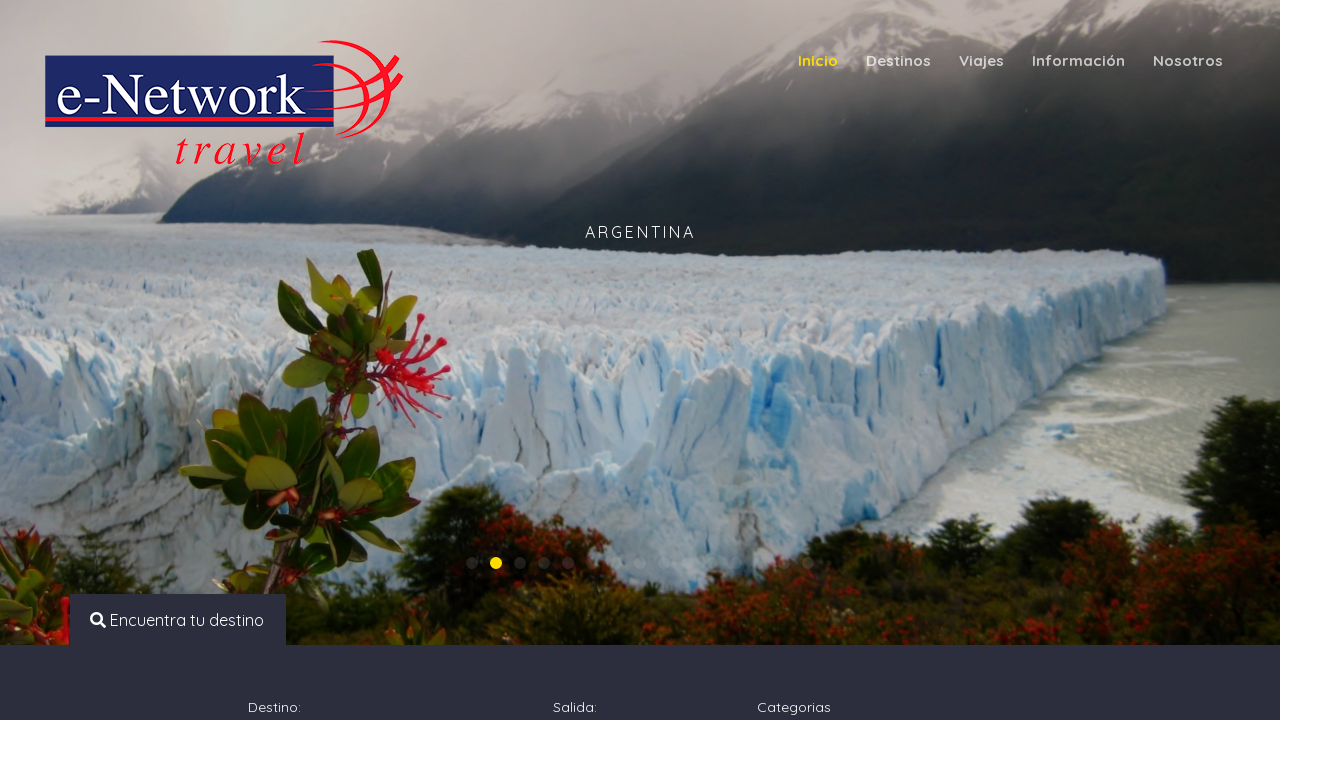

--- FILE ---
content_type: text/html
request_url: https://www.enetworktravel.com/index.asp
body_size: 11426
content:


<!DOCTYPE HTML>
<html>
	<head>
<meta charset="utf-8">
    <link rel="icon" href="/favicon.ico">
    <link rel="shortcut icon" href="/favicon.ico">

	<meta http-equiv="X-UA-Compatible" content="IE=edge">
	<title>Enetworktravel</title>
	<meta name="viewport" content="width=device-width, initial-scale=1">
	<meta name="description" content="" />
	<meta name="keywords" content="" />
	<meta name="author" content="" />

  <!-- Facebook and Twitter integration -->
	<meta property="og:title" content=""/>
	<meta property="og:image" content=""/>
	<meta property="og:url" content=""/>
	<meta property="og:site_name" content=""/>
	<meta property="og:description" content=""/>
	<meta name="twitter:title" content="" />
	<meta name="twitter:image" content="" />
	<meta name="twitter:url" content="" />
	<meta name="twitter:card" content="" />

	<link href="https://fonts.googleapis.com/css?family=Quicksand:300,400,500,700" rel="stylesheet">
	
	<!-- Animate.css -->
	<link rel="stylesheet" href="css/animate.css">
	<!-- Icomoon Icon Fonts-->
	<link rel="stylesheet" href="css/icomoon.css">
	<!-- Bootstrap  -->
	
	 <link rel="stylesheet" href="css/bootstrap.css"> <link rel="stylesheet" href="css/style_bootstrap4.2.css">
		

	<!-- Magnific Popup -->
	<link rel="stylesheet" href="css/magnific-popup.css">

	<!-- Flexslider  -->
	<link rel="stylesheet" href="css/flexslider.css">

	<!-- Owl Carousel -->
	<link rel="stylesheet" href="css/owl.carousel.min.css">
	<link rel="stylesheet" href="css/owl.theme.default.min.css">
	
	<!-- Date Picker -->
	<link rel="stylesheet" href="css/bootstrap-datepicker.css">
	<!-- Flaticons  -->
<!--	<link rel="stylesheet" href="fonts/flaticon/font/flaticon.css"> -->
	<link rel="stylesheet" href="fonts/flaticon2/font/flaticon.css">
    <link rel="stylesheet" href="https://use.fontawesome.com/releases/v5.5.0/css/all.css" integrity="sha384-B4dIYHKNBt8Bc12p+WXckhzcICo0wtJAoU8YZTY5qE0Id1GSseTk6S+L3BlXeVIU" crossorigin="anonymous">

	<!-- Theme style  -->
	<link rel="stylesheet" href="css/style.css">

	<!-- Modernizr JS -->
    <script src="js/modernizr-2.6.2.min.js"></script>

	<!-- mapbox -->
	

    <!-- CUSTOM style  -->
	<link rel="stylesheet" href="custom.css">

	<!-- FOR IE9 below -->
	<!--[if lt IE 9]>
	<script src="js/respond.min.js"></script>
	<![endif]-->



	<style>
        .swal2-popup {
            font-size: 1.6rem !important;
        }
		.gototop {
    		left: 20px;
		}
    </style>

	</head>
	<body>
		
	<div class="colorlib-loader"></div>

	<div id="page" class="bodymaster">
	


<nav class="colorlib-nav" role="navigation">
			<div class="top-menu">
				<div class="container-fluid">
					<div class="row">
						<div class="col-xs-2">
							<div id="colorlib-logo">
                                <a href="index.asp">
                                <img src="images/logo_enet.png" >

                                </a>
                                </div>
						</div>
						<div class="col-xs-10 text-right menu-1">
							<ul>
								<li class=" active "><a href="index.asp">Inicio</a></li>
								<li class="has-dropdown ">
									<a href="destinos_list.asp">Destinos</a>
									<ul class="dropdown">
										<li><a href="destinos_list.asp"><b>Todos</b></a></li>

										
												<li><a href="destinos_list.asp?des=Africa&tittle=Africa">África</a></li>
												
												<li><a href="destinos_list.asp?des=America&tittle=America">América</a></li>
												
												<li><a href="destinos_list.asp?des=Asia&tittle=Asia">Asia</a></li>
												
												<li><a href="destinos_list.asp?des=Europa&tittle=Europa">Europa</a></li>
												
												<li><a href="destinos_list.asp?des=Oceania&tittle=Oceania">Oceanía</a></li>
													

                                	</ul>
								</li>
								<li class="has-dropdown ">
									<a href="destinos_list.asp">Viajes</a>
								
									<ul class="dropdown">
									<li><a href="contacto.asp?grupos=true">Grupos</a></li>
									
											<li><a href="destinos_list.asp?cat=5110&tittle=Estancias">Estancias</a></li>
											
											<li><a href="destinos_list.asp?cat=5116&tittle=Fly & Drive">Fly & Drive</a></li>
											
											<li><a href="destinos_list.asp?cat=5115&tittle=Ofertas">Ofertas</a></li>
											
											<li><a href="destinos_list.asp?cat=5114&tittle=Puentes">Puentes</a></li>
											
											<li><a href="destinos_list.asp?cat=5113&tittle=Semana Santa">Semana Santa</a></li>
											
											<li><a href="destinos_list.asp?cat=5111&tittle=Vuelo Incluido">Vuelo Incluido</a></li>
											
											<li><a href="destinos_list.asp?cat=5112&tittle=Vuelo No Incluido">Vuelo No Incluido</a></li>
											
											<li><a href="destinos_list.asp?cat=5101&tittle=Circuitos">Circuitos</a></li>
											
											<li><a href="destinos_list.asp?cat=5102&tittle=Excursiones">Excursiones</a></li>
											
											<li><a href="destinos_list.asp?cat=5103&tittle=Islas Exóticas">Islas Exóticas</a></li>
											
											<li><a href="destinos_list.asp?cat=5104&tittle=Salidas Garantizadas">Salidas Garantizadas</a></li>
												

                                	</ul>
								</li>
								<li class="has-dropdown ">
									<a href="#">Información</a>
									<ul class="dropdown">
										<li><a target="_blank" href="blog.asp">Blog</a></li>
										<li><a target="_blank" href="https://sede.seg-social.gob.es/wps/portal/sede/sede/Ciudadanos/CiudadanoDetalle/!ut/p/z1/[base64]/dz/d5/L2dBISEvZ0FBIS9nQSEh/">Tarjeta Sanitaria</a></li>
										<li><a target="_blank" href="http://www.viajarsano.com/botiquin-de-viaje.html">Botiquín del Viaje</a></li>
										<li><a target="_blank" href="http://www.mscbs.gob.es/profesionales/saludPaises.do">Recomendaciones</a></li>
										<li><a target="_blank" href="http://www.viajarsano.com/riesgos-consejos-paises.html">Vacunas Recomendadas</a></li>
                                		<li><a target="_blank" href="http://www.viajarsano.com/viajeros-necesidades-especiales.html">Viajeros Necesidades Especiales</a></li>
									</ul>								
								</li>

								<!-- <li class=""><a href="#">Blog</a></li> -->

								<li class="has-dropdown ">
									<a href="contacto.asp">Nosotros</a>
									<ul class="dropdown">
										<li><a href="docs.asp?id=conocenos">Conócenos</a></li>										
										<li><a href="contacto.asp">Contacto</a></li>
										<li><hr></li>
										<li><a href="docs.asp?id=avisolegal">Aviso Legal</a></li>
										<li><a href="docs.asp?id=condiciones">Condiciones Generales</a></li>
										<li><a href="docs.asp?id=politicaprivacidad">Política Privacidad</a></li>
										
                                	</ul>								
								</li>
							</ul>
						</div>
					</div>
				</div>
			</div>
		</nav>


     <style>




     </style>





		<aside id="colorlib-hero">
			<div class="flexslider">
				
				<ul class="slides">
				   
				

					<li style="background-image: url('https://intranet.edeniatravel.com/uimg/60/3000/cuzco_niño__0.jpg');">
						<div class="overlay"></div>
						<div class="container-fluid">
							<div class="row">
								<div class="col-md-6 col-md-offset-3 col-sm-12 col-xs-12 slider-text" style="opacity:100">
									<div class="slider-text-inner text-center">
										<div class="animated-text" style="opacity:0">
											<h2>PERÚ</h2>
										</div>
										<div class="animated-text delay-4" style="opacity:0">
										<h1>Esencial; Lima / Cuzco / Valle Sagrado / Machu Picchu</h1>
										</div>

										<div class="animated-text delay-6" style="opacity:0">
										<a href="destino.asp?id=514" class="btn btn-primary btn-outline" style="border: 1px solid #fff !important;">Ver más</a>
										</div>
									
									</div>
								</div>
							</div>
						</div>
					</li>
				
					

					<li style="background-image: url('https://intranet.edeniatravel.com/uimg/60/3000/perito_moreno_1.jpg');">
						<div class="overlay"></div>
						<div class="container-fluid">
							<div class="row">
								<div class="col-md-6 col-md-offset-3 col-sm-12 col-xs-12 slider-text" style="opacity:100">
									<div class="slider-text-inner text-center">
										<div class="animated-text" style="opacity:0">
											<h2>ARGENTINA </h2>
										</div>
										<div class="animated-text delay-4" style="opacity:0">
										<h1>El Cono Sur</h1>
										</div>

										<div class="animated-text delay-6" style="opacity:0">
										<a href="destino.asp?id=541" class="btn btn-primary btn-outline" style="border: 1px solid #fff !important;">Ver más</a>
										</div>
									
									</div>
								</div>
							</div>
						</div>
					</li>
				
					

					<li style="background-image: url('https://intranet.edeniatravel.com/uimg/60/3000/cartagena_palenquera.jpg');">
						<div class="overlay"></div>
						<div class="container-fluid">
							<div class="row">
								<div class="col-md-6 col-md-offset-3 col-sm-12 col-xs-12 slider-text" style="opacity:100">
									<div class="slider-text-inner text-center">
										<div class="animated-text" style="opacity:0">
											<h2>COLOMBIA </h2>
										</div>
										<div class="animated-text delay-4" style="opacity:0">
										<h1>Realismo Mágico! Tres Ciudades Que Enamoran</h1>
										</div>

										<div class="animated-text delay-6" style="opacity:0">
										<a href="destino.asp?id=494" class="btn btn-primary btn-outline" style="border: 1px solid #fff !important;">Ver más</a>
										</div>
									
									</div>
								</div>
							</div>
						</div>
					</li>
				
					

					<li style="background-image: url('https://intranet.edeniatravel.com/uimg/60/3000/coche_azul_habana.jpg');">
						<div class="overlay"></div>
						<div class="container-fluid">
							<div class="row">
								<div class="col-md-6 col-md-offset-3 col-sm-12 col-xs-12 slider-text" style="opacity:100">
									<div class="slider-text-inner text-center">
										<div class="animated-text" style="opacity:0">
											<h2>CUBA</h2>
										</div>
										<div class="animated-text delay-4" style="opacity:0">
										<h1>Circuito </h1>
										</div>

										<div class="animated-text delay-6" style="opacity:0">
										<a href="destino.asp?id=450" class="btn btn-primary btn-outline" style="border: 1px solid #fff !important;">Ver más</a>
										</div>
									
									</div>
								</div>
							</div>
						</div>
					</li>
				
					

					<li style="background-image: url('https://intranet.edeniatravel.com/uimg/60/3000/perito_moreno_3.jpg');">
						<div class="overlay"></div>
						<div class="container-fluid">
							<div class="row">
								<div class="col-md-6 col-md-offset-3 col-sm-12 col-xs-12 slider-text" style="opacity:100">
									<div class="slider-text-inner text-center">
										<div class="animated-text" style="opacity:0">
											<h2>ARGENTINA ESENCIAL</h2>
										</div>
										<div class="animated-text delay-4" style="opacity:0">
										<h1>Buenos Aires, El Calafate, Iguaçu</h1>
										</div>

										<div class="animated-text delay-6" style="opacity:0">
										<a href="destino.asp?id=472" class="btn btn-primary btn-outline" style="border: 1px solid #fff !important;">Ver más</a>
										</div>
									
									</div>
								</div>
							</div>
						</div>
					</li>
				
					

					<li style="background-image: url('https://intranet.edeniatravel.com/uimg/60/3000/machu_picchu.jpg');">
						<div class="overlay"></div>
						<div class="container-fluid">
							<div class="row">
								<div class="col-md-6 col-md-offset-3 col-sm-12 col-xs-12 slider-text" style="opacity:100">
									<div class="slider-text-inner text-center">
										<div class="animated-text" style="opacity:0">
											<h2>PERÚ</h2>
										</div>
										<div class="animated-text delay-4" style="opacity:0">
										<h1>Express; Lima, Cuzco, Valle Sagrado y Machu Picchu</h1>
										</div>

										<div class="animated-text delay-6" style="opacity:0">
										<a href="destino.asp?id=471" class="btn btn-primary btn-outline" style="border: 1px solid #fff !important;">Ver más</a>
										</div>
									
									</div>
								</div>
							</div>
						</div>
					</li>
				
					

					<li style="background-image: url('https://intranet.edeniatravel.com/uimg/60/3000/valle del cocora.jpg');">
						<div class="overlay"></div>
						<div class="container-fluid">
							<div class="row">
								<div class="col-md-6 col-md-offset-3 col-sm-12 col-xs-12 slider-text" style="opacity:100">
									<div class="slider-text-inner text-center">
										<div class="animated-text" style="opacity:0">
											<h2>COLOMBIA</h2>
										</div>
										<div class="animated-text delay-4" style="opacity:0">
										<h1>Bogotá y Zona Cafetera</h1>
										</div>

										<div class="animated-text delay-6" style="opacity:0">
										<a href="destino.asp?id=455" class="btn btn-primary btn-outline" style="border: 1px solid #fff !important;">Ver más</a>
										</div>
									
									</div>
								</div>
							</div>
						</div>
					</li>
				
					

					<li style="background-image: url('https://intranet.edeniatravel.com/uimg/60/3000/teheran_torre_azadi.jpg');">
						<div class="overlay"></div>
						<div class="container-fluid">
							<div class="row">
								<div class="col-md-6 col-md-offset-3 col-sm-12 col-xs-12 slider-text" style="opacity:100">
									<div class="slider-text-inner text-center">
										<div class="animated-text" style="opacity:0">
											<h2>IRÁN</h2>
										</div>
										<div class="animated-text delay-4" style="opacity:0">
										<h1>Reflejos de Persia</h1>
										</div>

										<div class="animated-text delay-6" style="opacity:0">
										<a href="destino.asp?id=527" class="btn btn-primary btn-outline" style="border: 1px solid #fff !important;">Ver más</a>
										</div>
									
									</div>
								</div>
							</div>
						</div>
					</li>
				
					

					<li style="background-image: url('https://intranet.edeniatravel.com/uimg/60/3000/gorila__0.JPG');">
						<div class="overlay"></div>
						<div class="container-fluid">
							<div class="row">
								<div class="col-md-6 col-md-offset-3 col-sm-12 col-xs-12 slider-text" style="opacity:100">
									<div class="slider-text-inner text-center">
										<div class="animated-text" style="opacity:0">
											<h2>UGANDA</h2>
										</div>
										<div class="animated-text delay-4" style="opacity:0">
										<h1>Chimpancés y Gorilas</h1>
										</div>

										<div class="animated-text delay-6" style="opacity:0">
										<a href="destino.asp?id=449" class="btn btn-primary btn-outline" style="border: 1px solid #fff !important;">Ver más</a>
										</div>
									
									</div>
								</div>
							</div>
						</div>
					</li>
				
					

					<li style="background-image: url('https://intranet.edeniatravel.com/uimg/60/3000/islas_el_nido.jpg');">
						<div class="overlay"></div>
						<div class="container-fluid">
							<div class="row">
								<div class="col-md-6 col-md-offset-3 col-sm-12 col-xs-12 slider-text" style="opacity:100">
									<div class="slider-text-inner text-center">
										<div class="animated-text" style="opacity:0">
											<h2>FILIPINAS</h2>
										</div>
										<div class="animated-text delay-4" style="opacity:0">
										<h1>Completo</h1>
										</div>

										<div class="animated-text delay-6" style="opacity:0">
										<a href="destino.asp?id=464" class="btn btn-primary btn-outline" style="border: 1px solid #fff !important;">Ver más</a>
										</div>
									
									</div>
								</div>
							</div>
						</div>
					</li>
				
					

					<li style="background-image: url('https://intranet.edeniatravel.com/uimg/60/3000/arquitectura.jpg');">
						<div class="overlay"></div>
						<div class="container-fluid">
							<div class="row">
								<div class="col-md-6 col-md-offset-3 col-sm-12 col-xs-12 slider-text" style="opacity:100">
									<div class="slider-text-inner text-center">
										<div class="animated-text" style="opacity:0">
											<h2>CHINA AL COMPLETO</h2>
										</div>
										<div class="animated-text delay-4" style="opacity:0">
										<h1>Salidas Garantizadas En Español</h1>
										</div>

										<div class="animated-text delay-6" style="opacity:0">
										<a href="destino.asp?id=448" class="btn btn-primary btn-outline" style="border: 1px solid #fff !important;">Ver más</a>
										</div>
									
									</div>
								</div>
							</div>
						</div>
					</li>
				
					

					<li style="background-image: url('https://intranet.edeniatravel.com/uimg/60/3000/panama - barcos.jpg');">
						<div class="overlay"></div>
						<div class="container-fluid">
							<div class="row">
								<div class="col-md-6 col-md-offset-3 col-sm-12 col-xs-12 slider-text" style="opacity:100">
									<div class="slider-text-inner text-center">
										<div class="animated-text" style="opacity:0">
											<h2>PANAMÁ</h2>
										</div>
										<div class="animated-text delay-4" style="opacity:0">
										<h1>Naturaleza y Cultura</h1>
										</div>

										<div class="animated-text delay-6" style="opacity:0">
										<a href="destino.asp?id=497" class="btn btn-primary btn-outline" style="border: 1px solid #fff !important;">Ver más</a>
										</div>
									
									</div>
								</div>
							</div>
						</div>
					</li>
				
					

					<li style="background-image: url('https://intranet.edeniatravel.com/uimg/60/3000/polonia_varsovia_navidad.jpg');">
						<div class="overlay"></div>
						<div class="container-fluid">
							<div class="row">
								<div class="col-md-6 col-md-offset-3 col-sm-12 col-xs-12 slider-text" style="opacity:100">
									<div class="slider-text-inner text-center">
										<div class="animated-text" style="opacity:0">
											<h2>MERCADILLOS NAVIDEÑOS</h2>
										</div>
										<div class="animated-text delay-4" style="opacity:0">
										<h1>Polonia, Hungria, Rep. Checa</h1>
										</div>

										<div class="animated-text delay-6" style="opacity:0">
										<a href="destino.asp?id=480" class="btn btn-primary btn-outline" style="border: 1px solid #fff !important;">Ver más</a>
										</div>
									
									</div>
								</div>
							</div>
						</div>
					</li>
				
					

					<li style="background-image: url('https://intranet.edeniatravel.com/uimg/60/3000/taxis__1.jpg');">
						<div class="overlay"></div>
						<div class="container-fluid">
							<div class="row">
								<div class="col-md-6 col-md-offset-3 col-sm-12 col-xs-12 slider-text" style="opacity:100">
									<div class="slider-text-inner text-center">
										<div class="animated-text" style="opacity:0">
											<h2>NUEVA YORK</h2>
										</div>
										<div class="animated-text delay-4" style="opacity:0">
										<h1>FIN DE AÑO SIN AVIÓN</h1>
										</div>

										<div class="animated-text delay-6" style="opacity:0">
										<a href="destino.asp?id=504" class="btn btn-primary btn-outline" style="border: 1px solid #fff !important;">Ver más</a>
										</div>
									
									</div>
								</div>
							</div>
						</div>
					</li>
				
					

					<li style="background-image: url('https://intranet.edeniatravel.com/uimg/60/3000/polinesia_bora_bora_ow__2.jpg');">
						<div class="overlay"></div>
						<div class="container-fluid">
							<div class="row">
								<div class="col-md-6 col-md-offset-3 col-sm-12 col-xs-12 slider-text" style="opacity:100">
									<div class="slider-text-inner text-center">
										<div class="animated-text" style="opacity:0">
											<h2>POLINESIA </h2>
										</div>
										<div class="animated-text delay-4" style="opacity:0">
										<h1>Especial NOVIOS</h1>
										</div>

										<div class="animated-text delay-6" style="opacity:0">
										<a href="destino.asp?id=493" class="btn btn-primary btn-outline" style="border: 1px solid #fff !important;">Ver más</a>
										</div>
									
									</div>
								</div>
							</div>
						</div>
					</li>
				
								 
			 	   	
			  	</ul>
		  	</div>
		</aside>
		<div id="colorlib-reservation">
			<!-- <div class="container"> -->
				<div class="row">
					<div class="search-wrap">
						<div class="container">
							<ul class="nav nav-tabs">
                                
                                <li class="active"><a data-toggle="tab" href="#flight"><i class="fas fa-search"></i> Encuentra tu destino</a></li>
                                
                                

                            </ul>
						</div>
						<div class="tab-content">
							<div id="flight" class="tab-pane fade in active">
								<form method="post" class="colorlib-form" action="destinos_list.asp" >
				              	<div class="row">
                                <div class="col-md-2">
                                    <div class="booknow">
																		
                                    </div>
                                </div>
				              	 <div class="col-md-3">
				              	 	<div class="form-group">
				                    <label for="date">Destino:</label>
				                    <div class="form-field">
														  <i class="icon icon-search"></i>
				                      <input type="text" id="destino" name="destino"  class="form-control" placeholder="Busca tu destino" autocomplete="off">
				                    </div>
				                  </div>
				              	 </div>
				                <div class="col-md-2">
				                  <div class="form-group">
				                    <label for="date">Salida:</label>
				                    <div class="form-field">
				                      <i class="icon icon-calendar2"></i>
				                      <input type="text" id="fechasalida"  name="fechasalida" class="form-control date" placeholder="Fecha" autocomplete="off">
				                    </div>
				                  </div>
				                </div>
				                <div class="col-md-3">
				                  <div class="form-group">
				                    <label for="guests">Categorias</label>
				                    <div class="form-field">
				                      <i class="icon icon-arrow-down3"></i>
				                      <select name="cat" id="cat" class="form-control">
																<option value="">Todas</option>
																
																		<option value="5110">Estancias</option>
																		
																		<option value="5116">Fly & Drive</option>
																		
																		<option value="5115">Ofertas</option>
																		
																		<option value="5114">Puentes</option>
																		
																		<option value="5113">Semana Santa</option>
																		
																		<option value="5111">Vuelo Incluido</option>
																		
																		<option value="5112">Vuelo No Incluido</option>
																		
																		<option value="5101">Circuitos</option>
																		
																		<option value="5102">Excursiones</option>
																		
																		<option value="5103">Islas Exóticas</option>
																		
																		<option value="5104">Salidas Garantizadas</option>
																			
				                      </select>
				                    </div>
				                  </div>
				                </div>
				                <div class="col-md-2">
				                  <input type="submit" name="submit" id="submit" value="Buscar" class="btn btn-primary btn-block">
				                </div>
				              </div>
				            </form>
				         </div>

                        
			         </div>
					</div>
				</div>
			</div>
		</div>


		<div id="colorlib-services" style="background:#d2d3d7">
			<div class="container">
				<div class="row no-gutters">
				
					<div class="col-md-3 animate-box text-center ">
						<div class="services">
							<span class="icon">
								<i class="flaticon-around"></i>
							</span>
							<h3>Confía En Tu Agente De Viajes</h3>
							<p>La Agencia de Viajes es nuestro principal "partner" en este viaje. Confía en Tu Agente de Viajes, te ofrecerá los mejores servicios con las más altas garantías.
#ReservaEnTuAgenciaDeViajes</p>
						</div>
					</div>

					
					<div class="col-md-3 animate-box text-center ">
						<div class="services">
							<span class="icon">
								<i class="flaticon-ship"></i>
							</span>
							<h3>e-Network Cruises</h3>
							<p>Cupos y cabinas garantizadas con las principales navieras a precios de escándalo. </p>
						</div>
					</div>

					
					<div class="col-md-3 animate-box text-center ">
						<div class="services">
							<span class="icon">
								<i class="flaticon-share"></i>
							</span>
							<h3>Redes Sociales</h3>
							<p>Síguenos a través de facebook e instagram. Estarás al día de todas nuestras novedades y podrás participar en nuestros sorteos.

https://www.facebook.com/ENetworkTravel/
https://www.instagram.com/enetworktravel/</p>
						</div>
					</div>

					
					<div class="col-md-3 animate-box text-center ">
						<div class="services">
							<span class="icon">
								<i class="flaticon-earth-globe"></i>
							</span>
							<h3>e-Network Social</h3>
							<p>Colaboramos con la Fundación DISGRUP, una ONG dedicada a la ayuda de personas con discapacidad. www.disgrup.org</p>
						</div>
					</div>

						

				</div>
			</div>
		</div>





<div class="container" style="padding: 40px 0 40px 0">
   <video controls class="text-center" style="width:100%; padding:10px; border: 1px solid #ccc">
       <source src="/images/Coorporativo2.mp4" type="video/mp4">
   </video>

</div>



		<div class="colorlib-tour colorlib-light-grey" style="padding: 9em 0 0 0;">
			<div class="container">
				<div class="row">
					<div class="col-md-6 col-md-offset-3 text-center colorlib-heading animate-box">
						<h2>Los Destinos Más Populares</h2>
						<p>Amamos nuestros viajes por eso compartirlos nos resulta tan maravilloso, somos especialistas en grandes viajes a los 5 continentes.  </p>
					</div>
				</div>
			</div>
			<div class="tour-wrap">
				
								
				

					<a href="destino.asp?id=480" class="tour-entry animate-box">
						<div class="tour-img" style="background-image: url('https://intranet.edeniatravel.com/uimg/60/3000/polonia_varsovia_navidad.jpg');"></div>
						<span class="desc">
							<p class="star"><span>
									
							<h2>MERCADILLOS NAVIDEÑOS</h2>														
							
							<label class="label label-rounded label-border"><i class="fas fa-plane"></i> VUELO INCLUIDO</label>
														
							
							<span class="city">Polonia, Hungria, Rep. Checa</span>
							<span class="price"></span>
						</span>
					</a>
				
					

					<a href="destino.asp?id=504" class="tour-entry animate-box">
						<div class="tour-img" style="background-image: url('https://intranet.edeniatravel.com/uimg/60/3000/taxis__1.jpg');"></div>
						<span class="desc">
							<p class="star"><span>
									
							<h2>NUEVA YORK</h2>														
														
							
							<span class="city">FIN DE AÑO SIN AVIÓN</span>
							<span class="price"></span>
						</span>
					</a>
				
					

					<a href="destino.asp?id=493" class="tour-entry animate-box">
						<div class="tour-img" style="background-image: url('https://intranet.edeniatravel.com/uimg/60/3000/polinesia_bora_bora_ow__2.jpg');"></div>
						<span class="desc">
							<p class="star"><span>
									
							<h2>POLINESIA </h2>														
							
							<label class="label label-rounded label-border"><i class="fas fa-plane"></i> VUELO INCLUIDO</label>
														
							
							<span class="city">Especial NOVIOS</span>
							<span class="price"></span>
						</span>
					</a>
				
						


			</div>
		</div>






		<div id="colorlib-hotel">
			<div class="container">
				<div class="row">
					<div class="col-md-6 col-md-offset-3 text-center colorlib-heading animate-box">
						<h2>Avión Incluido</h2>
						<p>La vida nunca mas será demasiado corta para no haber descubierto estos lugares</p>
					</div>
				</div>
				<div class="row">
					<div class="col-md-12 animate-box">
						<div class="owl-carousel">
							
							
								<div class="item">
									<div class="hotel-entry">
										<a href="destino.asp?id=541" class="hotel-img" style="background-image: url('https://intranet.edeniatravel.com/uimg/60/3000/bue_caminito_bar.jpeg');">
											<p class="price"><span></span><small> 8 noches</small></p>
										</a>
										<div class="desc">
											<p class="star"><span>
											
											<h3><a href="destino.asp?id=541">ARGENTINA </a></h3>
											<span class="place">El Cono Sur</span>
											<p>10 Días / 8 Noches </p>
										</div>
									</div>
								</div>
							
								
								<div class="item">
									<div class="hotel-entry">
										<a href="destino.asp?id=464" class="hotel-img" style="background-image: url('https://intranet.edeniatravel.com/uimg/60/3000/manila_intramuros.jpg');">
											<p class="price"><span></span><small> 9 noches</small></p>
										</a>
										<div class="desc">
											<p class="star"><span>
											
											<h3><a href="destino.asp?id=464">FILIPINAS</a></h3>
											<span class="place">Completo</span>
											<p>10 Días / 9 Noches</p>
										</div>
									</div>
								</div>
							
								
								<div class="item">
									<div class="hotel-entry">
										<a href="destino.asp?id=527" class="hotel-img" style="background-image: url('https://intranet.edeniatravel.com/uimg/60/3000/puertas.jpg');">
											<p class="price"><span></span><small> 7 noches</small></p>
										</a>
										<div class="desc">
											<p class="star"><span>
											
											<h3><a href="destino.asp?id=527">IRÁN</a></h3>
											<span class="place">Reflejos de Persia</span>
											<p>8 Dias / 7 Noches</p>
										</div>
									</div>
								</div>
							
								
								<div class="item">
									<div class="hotel-entry">
										<a href="destino.asp?id=480" class="hotel-img" style="background-image: url('https://intranet.edeniatravel.com/uimg/60/3000/polonia_wroclaw_navidad.jpg');">
											<p class="price"><span></span><small> 7 noches</small></p>
										</a>
										<div class="desc">
											<p class="star"><span>
											
											<h3><a href="destino.asp?id=480">MERCADILLOS NAVIDEÑOS</a></h3>
											<span class="place">Polonia, Hungria, Rep. Checa</span>
											<p>8 Días / 7 Noches</p>
										</div>
									</div>
								</div>
							
								
								<div class="item">
									<div class="hotel-entry">
										<a href="destino.asp?id=493" class="hotel-img" style="background-image: url('https://intranet.edeniatravel.com/uimg/60/3000/polinesia_bora_bora__1.jpg');">
											<p class="price"><span></span><small> 7 noches</small></p>
										</a>
										<div class="desc">
											<p class="star"><span>
											
											<h3><a href="destino.asp?id=493">POLINESIA </a></h3>
											<span class="place">Especial NOVIOS</span>
											<p>9 Días / 7 Noches</p>
										</div>
									</div>
								</div>
							
															

						</div>
					</div>
				</div>
			</div>
		</div>






		<div id="colorlib-intro" class="intro-img" style="background-image: url(images/cover-img-1.jpg);" data-stellar-background-ratio="0.5">
			<div class="overlay"></div>
			<div class="container">
				<div class="row">
					<div class="col-md-6 animate-box">
						<div class="intro-desc">
							<div class="text-salebox">
								<div class="text-lefts">
									<div class="sale-box">
<!--										
										<div class="sale-box-top">
											<h2 class="number">45</h2>
											<span class="sup-1">%</span>
											<span class="sup-2">Dto.</span>
										</div>
-->									
										<h2 class="text-sale">COLOMBIA</h2>
									</div>
								</div>
								<div class="text-rights">
									<h3 class="title">Realísmo Mágico!</h3>
									<p>Pídenos presupuesto, te sorprenderás!</p>
									<p><a href="http://www.enetworktravel.com/contacto.asp" class="btn btn-primary">Me interesa!</a></p>
								</div>
							</div>
						</div>
					</div>
					<div class="col-md-6 animate-box">
						<div class="video-wrap">
							<div class="video colorlib-video" style="position: relative;background-image: url(https://intranet.edeniatravel.com/uimg/60/3000/cartagena_calles.jpg);">
								<a href="https://view-travel.com/destino/colombia-realismo-magico/wgKtnWUz?fbclid=IwAR2ihOy1f5t0eaf6wRLEtiLPf9IJUdIU6ROhpkcE9ky8te9n4gbCUwcRWy0" class="popup-vimeo"><i class="icon-video"></i></a>
								<div class="video-overlay"></div>
							</div>
						</div>
					
					</div>
				</div>
			</div>
		</div>


		<div class="colorlib-tour">
			<div class="container">
				<div class="row">
					<div class="col-md-6 col-md-offset-3 text-center colorlib-heading animate-box">
						<h2>En Los 5 Continentes</h2>
						<p>El mundo en tus manos, siempre estaremos a tu lado por muy lejos que el viaje te lleve.</p>
					</div>
				</div>
				<div class="row">
					<div class="col-md-12">
						<div class="f-tour">
							<div class="row row-pb-md">
								<div class="col-md-12">
									<div class="row">
									

									
											<div class="col-md-3 animate-box">
												<a  href="destinos_list.asp?cat=5101&tittle=Circuitos" class="f-tour-img" style="background-image: url('https://intranet.edeniatravel.com/uimg/60/3000/carretera.jpg');">
													<div class="desc">
														<h3>CIRCUITOS</h3>
														<p class="price"><span></span> <small>/ desde</small></p>
													</div>
												</a>
											</div>
											
											<div class="col-md-3 animate-box">
												<a  href="destinos_list.asp?cat=5110&tittle=Estancias" class="f-tour-img" style="background-image: url('https://intranet.edeniatravel.com/uimg/60/3000/darcey-beau-vtk31joeafk-unsplash.jpg');">
													<div class="desc">
														<h3>ESTANCIAS</h3>
														<p class="price"><span>689 €</span> <small>/ desde</small></p>
													</div>
												</a>
											</div>
											
											<div class="col-md-3 animate-box">
												<a  href="destinos_list.asp?cat=5102&tittle=Excursiones" class="f-tour-img" style="background-image: url('https://intranet.edeniatravel.com/uimg/60/3000/darcey-beau-vtk31joeafk-unsplash.jpg');">
													<div class="desc">
														<h3>EXCURSIONES</h3>
														<p class="price"><span>689 €</span> <small>/ desde</small></p>
													</div>
												</a>
											</div>
											
											<div class="col-md-3 animate-box">
												<a  href="destinos_list.asp?cat=5116&tittle=Fly & Drive" class="f-tour-img" style="background-image: url('https://intranet.edeniatravel.com/uimg/60/3000/carretera.jpg');">
													<div class="desc">
														<h3>FLY & DRIVE</h3>
														<p class="price"><span></span> <small>/ desde</small></p>
													</div>
												</a>
											</div>
											
											<div class="col-md-3 animate-box">
												<a  href="destinos_list.asp?cat=5103&tittle=Islas Exóticas" class="f-tour-img" style="background-image: url('https://intranet.edeniatravel.com/uimg/60/3000/bali.jpg');">
													<div class="desc">
														<h3>ISLAS EXÓTICAS</h3>
														<p class="price"><span>1.039 €</span> <small>/ desde</small></p>
													</div>
												</a>
											</div>
											
											<div class="col-md-3 animate-box">
												<a  href="destinos_list.asp?cat=5115&tittle=Ofertas" class="f-tour-img" style="background-image: url('https://intranet.edeniatravel.com/uimg/60/3000/carretera.jpg');">
													<div class="desc">
														<h3>OFERTAS</h3>
														<p class="price"><span></span> <small>/ desde</small></p>
													</div>
												</a>
											</div>
											
											<div class="col-md-3 animate-box">
												<a  href="destinos_list.asp?cat=5114&tittle=Puentes" class="f-tour-img" style="background-image: url('https://intranet.edeniatravel.com/uimg/60/3000/darcey-beau-vtk31joeafk-unsplash.jpg');">
													<div class="desc">
														<h3>PUENTES</h3>
														<p class="price"><span>689 €</span> <small>/ desde</small></p>
													</div>
												</a>
											</div>
											
											<div class="col-md-3 animate-box">
												<a  href="destinos_list.asp?cat=5104&tittle=Salidas Garantizadas" class="f-tour-img" style="background-image: url('https://intranet.edeniatravel.com/uimg/60/3000/carretera.jpg');">
													<div class="desc">
														<h3>SALIDAS GARANTIZADAS</h3>
														<p class="price"><span></span> <small>/ desde</small></p>
													</div>
												</a>
											</div>
											
											<div class="col-md-3 animate-box">
												<a  href="destinos_list.asp?cat=5113&tittle=Semana Santa" class="f-tour-img" style="background-image: url('https://intranet.edeniatravel.com/uimg/60/3000/kairouan_tejados.jpg');">
													<div class="desc">
														<h3>SEMANA SANTA</h3>
														<p class="price"><span>999 €</span> <small>/ desde</small></p>
													</div>
												</a>
											</div>
											
											<div class="col-md-3 animate-box">
												<a  href="destinos_list.asp?cat=5111&tittle=Vuelo Incluido" class="f-tour-img" style="background-image: url('https://intranet.edeniatravel.com/uimg/60/3000/lea-kobal-vvzlcuy1xck-unsplash.jpg');">
													<div class="desc">
														<h3>VUELO INCLUIDO</h3>
														<p class="price"><span>1.649 €</span> <small>/ desde</small></p>
													</div>
												</a>
											</div>
											
											<div class="col-md-3 animate-box">
												<a  href="destinos_list.asp?cat=5112&tittle=Vuelo No Incluido" class="f-tour-img" style="background-image: url('https://intranet.edeniatravel.com/uimg/60/3000/carretera.jpg');">
													<div class="desc">
														<h3>VUELO NO INCLUIDO</h3>
														<p class="price"><span></span> <small>/ desde</small></p>
													</div>
												</a>
											</div>
												

									</div>
								</div>

							</div>
						</div>


					</div>
				</div>
			</div>
		</div>




		<div id="colorlib-subscribe" style="background-image: url(images/img_bg_2.jpg);" data-stellar-background-ratio="0.5">
			<div class="overlay"></div>
			<div class="container">
				<div class="row">
					<div class="col-md-7 col-md-offset-3 text-center colorlib-heading animate-box">
						<h2>Inscríbete en nuestro boletín</h2>
						<div>Programación, ofertas, fams, sorteos y noticias de interés</div>
						<form class="form-inline qbstp-header-subscribe" id="formnewsletter">

							<input type="hidden" name="[f][int][idagencia]" value="3704">
							<input type="hidden" name="[f][int][idsucursal]" value="3704">
							<input type="hidden" name="[f][int][validado]" value="0">
							<input type="hidden" name="[f][dat][fecha]" value="1/17/2026 8:34:51 PM">
							<input type="hidden" name="[f][int][idmember]" value="0">
							<input type="hidden" name="[f][cha][tipoinscripcion]" value="Clientes Enetworktravel">

							<div class="row">
								<div class="col-md-12 col-md-offset-0 p-t-20 p-b-20">
									<div class="form-group">
										<input type="text" class="form-control"  placeholder="Introduce tu email" name="[f][cha][email]" id="email">

										<button onclick="sendformnews()"  type="button" class="btn btn-primary">Subscríbete</button>
									</div>
								</div>

								<div class="col-md-12">									
									<input  type="checkbox" name="Política de privacidad" id="news_politica_privacidad" class="form-check-input" value="Aceptada">
									<label class="form-check-label" for="politica_privacidad">He leído y acepto la <a href="docs.asp?id=politicaprivacidad">política de privacidad</a>. * </label>
								</div>

								
							</div>
						</form>
					</div>
				</div>
			</div>
		</div>		


		
		<footer id="colorlib-footer" role="contentinfo">
			<div class="container">
				<div class="row row-pb-md">
					<div class="col-md-3 colorlib-widget">
						<h4>eNetwork Travel</h4>
						<p>
                        <b>e-Network Travel</b><br>EDENIA NETWORK S.L.<br>
                        Una mayorista de viajes a medida, exclusivos y personalizados.
                        </p>
						<p>
							<ul class="colorlib-social-icons">
								<li><a href="https://www.instagram.com/enetworktravel/" target="_blank"><i class="icon-instagram"></i></a></li>
								<li><a href="https://www.facebook.com/ENetworkTravel/" target="_blank"><i class="icon-facebook"></i></a></li>
								<li><a href="https://www.iata.org/Pages/default.aspx" target="_blank"><img src="/images/iata20a.png" style="padding-bottom: 6px;"></a></li>
								<li><a href="https://www.acave.travel/es/" target="_blank"><img src="/images/acave.png" style="padding-bottom: 6px;"></a></li>
								
							</ul>
						
						</p>
					</div>
					<div class="col-md-2 colorlib-widget">
						<h4>Continentes</h4>
						<p>
							<ul class="colorlib-footer-links">
								<li><a href="destinos_list.asp">Todos</a></li>
								
										<li><a href="destinos_list.asp?des=Africa&tittle=Africa">África</a></li>
										
										<li><a href="destinos_list.asp?des=America&tittle=America">América</a></li>
										
										<li><a href="destinos_list.asp?des=Asia&tittle=Asia">Asia</a></li>
										
										<li><a href="destinos_list.asp?des=Europa&tittle=Europa">Europa</a></li>
										
										<li><a href="destinos_list.asp?des=Oceania&tittle=Oceania">Oceanía</a></li>
											
							</ul>
						</p>
					</div>


					<div class="col-md-2 colorlib-widget">
						<h4>Viajes</h4>
						<p>
							<ul class="colorlib-footer-links">
									
											<li><a href="destinos_list.asp?cat=5110&tittle=Estancias">Estancias</a></li>
											
											<li><a href="destinos_list.asp?cat=5116&tittle=Fly & Drive">Fly & Drive</a></li>
											
											<li><a href="destinos_list.asp?cat=5115&tittle=Ofertas">Ofertas</a></li>
											
											<li><a href="destinos_list.asp?cat=5114&tittle=Puentes">Puentes</a></li>
											
											<li><a href="destinos_list.asp?cat=5113&tittle=Semana Santa">Semana Santa</a></li>
											
											<li><a href="destinos_list.asp?cat=5111&tittle=Vuelo Incluido">Vuelo Incluido</a></li>
												
							</ul>
						</p>
					</div>
					<div class="col-md-2">
						<h4>...</h4>
						<ul class="colorlib-footer-links">
									
											<li><a href="destinos_list.asp?cat=5112&tittle=Vuelo No Incluido">Vuelo No Incluido</a></li>
											
											<li><a href="destinos_list.asp?cat=5101&tittle=Circuitos">Circuitos</a></li>
											
											<li><a href="destinos_list.asp?cat=5102&tittle=Excursiones">Excursiones</a></li>
											
											<li><a href="destinos_list.asp?cat=5103&tittle=Islas Exóticas">Islas Exóticas</a></li>
											
											<li><a href="destinos_list.asp?cat=5104&tittle=Salidas Garantizadas">Salidas Garantizadas</a></li>
												
						</ul>
					</div>

					<div class="col-md-3 col-md-push-1">
						<h4>Información de contacto</h4>
						<ul class="colorlib-footer-links">
                            <li><b>e-Network Travel</b><br>EDENIA NETWORK S.L.<br>
                            VIA AUGUSTA, 29 6ª<br>
                            08006 - Barcelona<br>
                            España</li>
							<li><a href="tel://934856719">934 856 719</a></li>
							<li><a href="mailto:booking@enetworktravel.com">booking@enetworktravel.com</a></li>
							<li><a href="http://www.enetworktravel.com">www.enetworktravel.com</a></li>
						</ul>
					
						<BR>
						
					</div>
				</div>


				<div class="row">
					<div class="col-md-12 text-center">
						<p>
                        Copyright 2026 All rights reserved | 
                        <a href="docs.asp?id=avisolegal">Aviso legal</a> |
                        <a href="docs.asp?id=condiciones">Condiciones generales</a> | 
                        <a href="docs.asp?id=politicaprivacidad">Política Privacidad</a> |
                        </span>
						</p>
					</div>
				</div>
			</div>
		</footer>



	</div>

	<div class="gototop js-top">
		<a href="#" class="js-gotop"><i class="icon-arrow-up2"></i></a>
	</div>
	
	<!-- jQuery -->
	<script src="js/jquery.min.js"></script>
	<!-- jQuery Easing -->
	<script src="js/jquery.easing.1.3.js"></script>
	<!-- Bootstrap -->
	
	 <script src="js/bootstrap.min.js"></script>
		
	<script src="js/sweetalert2.all.min.js"></script>
	<!-- Waypoints -->
	<script src="js/jquery.waypoints.min.js"></script>
	<!-- Flexslider -->
	<script src="js/jquery.flexslider-min.js"></script>
	<!-- Owl carousel -->
	<script src="js/owl.carousel.min.js"></script>
	<!-- Magnific Popup -->
	<script src="js/jquery.magnific-popup.min.js"></script>
	<script src="js/magnific-popup-options.js"></script>
	<!-- Date Picker -->
	<script src="js/bootstrap-datepicker.js"></script>
	<!-- Stellar Parallax -->
	<script src="js/jquery.stellar.min.js"></script>
	<!-- Main -->
	<script src="js/main.js"></script>



	<script>	  	

		// ----------------------------------------------------------------------------------------------------------------------------------
		function aalert ( titulo, mensaje , confirbuton , typealert , success  ) {
		// ----------------------------------------------------------------------------------------------------------------------------------
				swal.fire({   
					title: titulo,   
					html: mensaje,   
					type: typealert ,   
					showCancelButton: false,   
					confirmButtonColor: "#DD6B55",   
					confirmButtonText: confirbuton ,   
					closeOnConfirm: true 
				}).then(function(result) {
					if (result.value) {
						eval(success);
					}
				}); 

		}	  




	// ----------------------------------------------------------------------------------------------------------------------------------
	function sendformnews(){
	// ----------------------------------------------------------------------------------------------------------------------------------
		var emailReg = /^([\w-\.]+@([\w-]+\.)+[\w-]{2,4})?$/;
			var datoskeys = {};				
	
		if ($('#email').val()=='')                         		{ aalert("Atención", "Debe introducir el campo Email",  	   "Continuar", "warning" ,"" );  return false; }
		if(!emailReg.test($('#email').val() ))             		{ aalert("Atención", "Debe introducir un Email valido",  	   "Continuar", "warning" ,"" );  return false; }
		// if ( !$('#news_politica_privacidad').attr('checked') )    { aalert("Atención", "Debe aceptar la política de privacidad", "Continuar", "warning" ,"" );  return false; }
	
		$("#formnewsletter :input").each(function(){      datoskeys[ $( this ).attr('name') ] = $( this ).val();     });
		
		$.ajax({
			type: "POST",
			url: '//intranet.edeniatravel.com/ajax_inscripcion.asp?ms=1&tipo=&xml=true',
			data: datoskeys,
			success: function(data) { aalert("Verificación de correo", "Te hemos enviado un mail de verificación, confirmalo para completar la inscripción!<br><br>Gracias!", "Continuar", "success" ,"" ); $('.frmcampos').val(''); },
			dataType: 'html'
		});
	}

</script>

	</body>
</html>



--- FILE ---
content_type: text/css
request_url: https://www.enetworktravel.com/fonts/flaticon2/font/flaticon.css
body_size: 818
content:
	/*
  	Flaticon icon font: Flaticon
  	Creation date: 19/03/2019 10:49
  	*/

@font-face {
  font-family: "Flaticon";
  src: url("./Flaticon.eot");
  src: url("./Flaticon.eot?#iefix") format("embedded-opentype"),
       url("./Flaticon.woff2") format("woff2"),
       url("./Flaticon.woff") format("woff"),
       url("./Flaticon.ttf") format("truetype"),
       url("./Flaticon.svg#Flaticon") format("svg");
  font-weight: normal;
  font-style: normal;
}

@media screen and (-webkit-min-device-pixel-ratio:0) {
  @font-face {
    font-family: "Flaticon";
    src: url("./Flaticon.svg#Flaticon") format("svg");
  }
}

[class^="flaticon-"]:before, [class*=" flaticon-"]:before,
[class^="flaticon-"]:after, [class*=" flaticon-"]:after {   
  font-family: Flaticon;
  font-style: normal;
/*font-size: 20px;
  margin-left: 20px;
*/
}

.flaticon-ship:before { content: "\f100"; }
.flaticon-hotel:before { content: "\f101"; }
.flaticon-mountain:before { content: "\f102"; }
.flaticon-hotel-bell:before { content: "\f103"; }
.flaticon-compass:before { content: "\f104"; }
.flaticon-suitcase:before { content: "\f105"; }
.flaticon-credit-cards:before { content: "\f106"; }
.flaticon-map:before { content: "\f107"; }
.flaticon-money:before { content: "\f108"; }
.flaticon-plane-ticket:before { content: "\f109"; }
.flaticon-airplane:before { content: "\f10a"; }
.flaticon-search:before { content: "\f10b"; }
.flaticon-sign:before { content: "\f10c"; }
.flaticon-bed:before { content: "\f10d"; }
.flaticon-door-hanger:before { content: "\f10e"; }
.flaticon-arc-de-triomphe:before { content: "\f10f"; }
.flaticon-tourist:before { content: "\f110"; }
.flaticon-food:before { content: "\f111"; }
.flaticon-passport:before { content: "\f112"; }
.flaticon-big-ben:before { content: "\f113"; }
.flaticon-tourist-1:before { content: "\f114"; }
.flaticon-wallet:before { content: "\f115"; }
.flaticon-world:before { content: "\f116"; }
.flaticon-bags:before { content: "\f117"; }
.flaticon-photo:before { content: "\f118"; }
.flaticon-journal:before { content: "\f119"; }
.flaticon-instant-camera:before { content: "\f11a"; }
.flaticon-stamp:before { content: "\f11b"; }
.flaticon-gps:before { content: "\f11c"; }
.flaticon-postcard:before { content: "\f11d"; }
.flaticon-flag:before { content: "\f11e"; }
.flaticon-lifebuoy:before { content: "\f11f"; }
.flaticon-gopro:before { content: "\f120"; }
.flaticon-snow-globe:before { content: "\f121"; }
.flaticon-share:before { content: "\f122"; }
.flaticon-around:before { content: "\f123"; }
.flaticon-planet-earth:before { content: "\f124"; }
.flaticon-location:before { content: "\f125"; }
.flaticon-earth-globe:before { content: "\f126"; }
.flaticon-airplane-1:before { content: "\f127"; }
.flaticon-visa:before { content: "\f128"; }
.flaticon-train:before { content: "\f129"; }
.flaticon-guide-book:before { content: "\f12a"; }
.flaticon-hotel-1:before { content: "\f12b"; }
.flaticon-baggage:before { content: "\f12c"; }
.flaticon-rent-a-car:before { content: "\f12d"; }
.flaticon-forum:before { content: "\f12e"; }
.flaticon-compass-1:before { content: "\f12f"; }
.flaticon-passport-1:before { content: "\f130"; }

--- FILE ---
content_type: text/css
request_url: https://www.enetworktravel.com/css/style.css
body_size: 11806
content:
@font-face {
  font-family: 'icomoon';
  src: url("../fonts/icomoon/icomoon.eot?srf3rx");
  src: url("../fonts/icomoon/icomoon.eot?srf3rx#iefix") format("embedded-opentype"), url("../fonts/icomoon/icomoon.ttf?srf3rx") format("truetype"), url("../fonts/icomoon/icomoon.woff?srf3rx") format("woff"), url("../fonts/icomoon/icomoon.svg?srf3rx#icomoon") format("svg");
  font-weight: normal;
  font-style: normal; }

/* =======================================================
*
* 	Template Style 
*
* ======================================================= */
body {
  font-family: "Quicksand", Arial, sans-serif;
  font-weight: 400;
  font-size: 14px;
  line-height: 1.7;
  color: #595959;
  background: #fff; }

#page {
  position: relative;
  overflow-x: hidden;
  width: 100%;
  height: 100%;
  -webkit-transition: 0.5s;
  -o-transition: 0.5s;
  transition: 0.5s; }
  .offcanvas #page {
    overflow: hidden;
    position: absolute; }
    .offcanvas #page:after {
      -webkit-transition: 2s;
      -o-transition: 2s;
      transition: 2s;
      position: absolute;
      top: 0;
      right: 0;
      bottom: 0;
      left: 0;
      z-index: 101;
      background: rgba(0, 0, 0, 0.7);
      content: ""; }

a {
  color: #FFDD00;
  -webkit-transition: 0.5s;
  -o-transition: 0.5s;
  transition: 0.5s; }
  a:hover, a:active, a:focus {
    color: #FFDD00;
    outline: none;
    text-decoration: none; }

p {
  margin-bottom: 20px; }

h1, h2, h3, h4, h5, h6, figure {
  color: #000;
  font-family: "Quicksand", Arial, sans-serif;
  font-weight: 400;
  margin: 0 0 20px 0; }

::-webkit-selection {
  color: #fff;
  background: #FFDD00; }

::-moz-selection {
  color: #fff;
  background: #FFDD00; }

::selection {
  color: #fff;
  background: #FFDD00; }

.colorlib-nav {
  margin: 0;
  position: absolute;
  top: 0;
  left: 0;
  right: 0;
  z-index: 2;
  margin: 0 auto; }
  @media screen and (max-width: 768px) {
    .colorlib-nav {
      margin: 0; } }
  .colorlib-nav .top-menu {
    padding: 40px 30px; }
    @media screen and (max-width: 768px) {
      .colorlib-nav .top-menu {
        padding: 28px 1em; } }
  .colorlib-nav #colorlib-logo {
    font-size: 24px;
    margin: 0;
    padding: 0;
    text-transform: uppercase;
    font-weight: 600; }
    .colorlib-nav #colorlib-logo a {
      position: relative;
      color: #fff; }
  @media screen and (max-width: 768px) {
    .colorlib-nav .menu-1 {
      display: none; } }
  .colorlib-nav ul {
    padding: 0;
    margin: 8px 0 0 0; }
    .colorlib-nav ul li {
      padding: 0;
      margin: 0;
      list-style: none;
      display: inline;
      font-weight: 400; }
      .colorlib-nav ul li a {
        position: relative;
        font-size: 15px;
        padding: 30px 12px;
        color: rgba(255, 255, 255, 0.7);
        -webkit-transition: 0.5s;
        -o-transition: 0.5s;
        transition: 0.5s; }
        .colorlib-nav ul li a:hover {
          color: #FFDD00; }
      .colorlib-nav ul li.has-dropdown {
        position: relative; }
        .colorlib-nav ul li.has-dropdown .dropdown {
          width: 140px;
          -webkit-box-shadow: 0px 14px 33px -9px rgba(0, 0, 0, 0.75);
          -moz-box-shadow: 0px 14px 33px -9px rgba(0, 0, 0, 0.75);
          box-shadow: 0px 14px 33px -9px rgba(0, 0, 0, 0.75);
          z-index: 1002;
          visibility: hidden;
          opacity: 0;
          position: absolute;
          top: 40px;
          left: 0;
          text-align: left;
          background: #000;
          padding: 20px;
          -webkit-border-radius: 4px;
          -moz-border-radius: 4px;
          -ms-border-radius: 4px;
          border-radius: 4px;
          -webkit-transition: 0s;
          -o-transition: 0s;
          transition: 0s; }
          .colorlib-nav ul li.has-dropdown .dropdown:before {
            bottom: 100%;
            left: 40px;
            border: solid transparent;
            content: " ";
            height: 0;
            width: 0;
            position: absolute;
            pointer-events: none;
            border-bottom-color: #000;
            border-width: 8px;
            margin-left: -8px; }
          .colorlib-nav ul li.has-dropdown .dropdown li {
            display: block;
            margin-bottom: 7px; }
            .colorlib-nav ul li.has-dropdown .dropdown li:last-child {
              margin-bottom: 0; }
            .colorlib-nav ul li.has-dropdown .dropdown li a {
              padding: 2px 0;
              display: block;
              color: #999999;
              line-height: 1.2;
              text-transform: none;
              font-size: 13px;
              letter-spacing: 0; }
              .colorlib-nav ul li.has-dropdown .dropdown li a:hover {
                color: #fff; }
        .colorlib-nav ul li.has-dropdown:hover a, .colorlib-nav ul li.has-dropdown:focus a {
          color: #FFDD00; }
      .colorlib-nav ul li.btn-cta a {
        padding: 30px 0px !important;
        color: #fff; }
        .colorlib-nav ul li.btn-cta a span {
          background: #ffdd00;
          padding: 4px 10px;
          display: -moz-inline-stack;
          display: inline-block;
          zoom: 1;
          *display: inline;
          -webkit-transition: 0.3s;
          -o-transition: 0.3s;
          transition: 0.3s;
          -webkit-border-radius: 100px;
          -moz-border-radius: 100px;
          -ms-border-radius: 100px;
          border-radius: 100px; }
        .colorlib-nav ul li.btn-cta a:hover span {
          -webkit-box-shadow: 0px 14px 20px -9px rgba(0, 0, 0, 0.75);
          -moz-box-shadow: 0px 14px 20px -9px rgba(0, 0, 0, 0.75);
          box-shadow: 0px 14px 20px -9px rgba(0, 0, 0, 0.75); }
      .colorlib-nav ul li.active > a {
        color: #FFDD00 !important;
        position: relative; }
        .colorlib-nav ul li.active > a:after {
          opacity: 1;
          -webkit-transform: translate3d(0, 0, 0);
          transform: translate3d(0, 0, 0); }

#colorlib-counter,
.colorlib-bg {
  background-size: cover;
  background-position: top center;
  background-repeat: no-repeat;
  position: relative; }

.colorlib-video {
  overflow: hidden; }
  @media screen and (max-width: 992px) {
    .colorlib-video {
      height: 450px; } }
  .colorlib-video a {
    z-index: 1001;
    position: absolute;
    top: 50%;
    left: 50%;
    margin-top: -45px;
    margin-left: -45px;
    width: 90px;
    height: 90px;
    display: table;
    text-align: center;
    background: #fff;
    -webkit-box-shadow: 0px 14px 30px -15px rgba(0, 0, 0, 0.75);
    -moz-box-shadow: 0px 14px 30px -15px rgba(0, 0, 0, 0.75);
    -ms-box-shadow: 0px 14px 30px -15px rgba(0, 0, 0, 0.75);
    -o-box-shadow: 0px 14px 30px -15px rgba(0, 0, 0, 0.75);
    box-shadow: 0px 14px 30px -15px rgba(0, 0, 0, 0.75);
    -webkit-border-radius: 50%;
    -moz-border-radius: 50%;
    -ms-border-radius: 50%;
    border-radius: 50%; }
    .colorlib-video a i {
      text-align: center;
      display: table-cell;
      vertical-align: middle;
      font-size: 40px;
      color: #FFDD00; }
  .colorlib-video .video-overlay {
    position: absolute;
    top: 0;
    left: 0;
    right: 0;
    bottom: 0;
    background: rgba(0, 0, 0, 0.2);
    -webkit-transition: 0.5s;
    -o-transition: 0.5s;
    transition: 0.5s; }
  .colorlib-video:hover .video-overlay {
    background: rgba(0, 0, 0, 0.5) !important; }
  .colorlib-video:hover a {
    -webkit-transform: scale(1.1);
    -moz-transform: scale(1.1);
    -ms-transform: scale(1.1);
    -o-transform: scale(1.1);
    transform: scale(1.1); }

#colorlib-hero {
  height: 650px;
  background: #fff url(../images/loader.gif) no-repeat center center;
  width: 100%;
  float: left;
  z-index: 0; }
  #colorlib-hero .btn {
    font-size: 24px; }
    #colorlib-hero .btn.btn-primary {
      padding: 14px 30px !important; }
  #colorlib-hero .flexslider {
    border: none;
    z-index: 1;
    margin-bottom: 0; }
    #colorlib-hero .flexslider .slides {
      position: relative;
      overflow: hidden; }
      #colorlib-hero .flexslider .slides li {
        background-repeat: no-repeat;
        background-size: cover;
        background-position: center center;
        height: 650px;
        position: relative; }
        #colorlib-hero .flexslider .slides li .overlay {
          position: absolute;
          top: 0;
          bottom: 0;
          left: 0;
          right: 0;
          background: rgba(0, 0, 0, 0.3); }
    #colorlib-hero .flexslider .flex-control-nav {
      bottom: 5em;
      z-index: 1000;
      width: 0 auto; }
      @media screen and (max-width: 768px) {
        #colorlib-hero .flexslider .flex-control-nav {
          bottom: 6em; } }
      #colorlib-hero .flexslider .flex-control-nav li a {
        background: rgba(255, 255, 255, 0.1);
        -webkit-box-shadow: none;
        box-shadow: none;
        width: 12px;
        height: 12px;
        cursor: pointer; }
        #colorlib-hero .flexslider .flex-control-nav li a.flex-active {
          cursor: pointer;
          background: transparent;
          background: #FFDD00; }
    #colorlib-hero .flexslider .flex-direction-nav {
      display: none; }
    #colorlib-hero .flexslider .slider-text {
      display: table;
      opacity: 0;
      height: 650px;
      z-index: 9; }
      #colorlib-hero .flexslider .slider-text > .slider-text-inner {
        display: table-cell;
        vertical-align: middle;
        height: 650px;
        padding: 2em; }
        @media screen and (max-width: 768px) {
          #colorlib-hero .flexslider .slider-text > .slider-text-inner {
            text-align: center; } }
        #colorlib-hero .flexslider .slider-text > .slider-text-inner span i {
          font-size: 24px;
          color: #F7AF1D; }
        #colorlib-hero .flexslider .slider-text > .slider-text-inner h1, #colorlib-hero .flexslider .slider-text > .slider-text-inner h2 {
          margin: 0;
          padding: 0;
          color: white; }
        #colorlib-hero .flexslider .slider-text > .slider-text-inner h1 {
          margin-bottom: 50px;
          font-size: 50px;
          line-height: 1.3;
          font-weight: 300; }
          @media screen and (max-width: 768px) {
            #colorlib-hero .flexslider .slider-text > .slider-text-inner h1 {
              font-size: 28px; } }
        #colorlib-hero .flexslider .slider-text > .slider-text-inner h2 {
          font-size: 16px;
          line-height: 1.5;
          margin-bottom: 10px;
          text-transform: uppercase;
          font-family: "Quicksand", Arial, sans-serif;
          letter-spacing: 3px; }
          #colorlib-hero .flexslider .slider-text > .slider-text-inner h2 a {
            color: #ffdd00;
            border-bottom: 1px solid rgba(255, 221, 0, 0.7); }
        #colorlib-hero .flexslider .slider-text > .slider-text-inner .heading-section {
          font-size: 50px; }
          @media screen and (max-width: 768px) {
            #colorlib-hero .flexslider .slider-text > .slider-text-inner .heading-section {
              font-size: 30px; } }
        #colorlib-hero .flexslider .slider-text > .slider-text-inner s
.colorlib-lead {
          font-size: 20px;
          color: #FFDD00; }
          #colorlib-hero .flexslider .slider-text > .slider-text-inner s
.colorlib-lead .icon-heart {
            color: #d9534f; }
        #colorlib-hero .flexslider .slider-text > .slider-text-inner .btn {
          font-size: 12px;
          text-transform: uppercase;
          letter-spacing: 2px;
          color: #fff;
          padding: 20px 30px !important;
          border: none; }
          #colorlib-hero .flexslider .slider-text > .slider-text-inner .btn.btn-learn {
            background: #FFDD00;
            color: #fff; }
          #colorlib-hero .flexslider .slider-text > .slider-text-inner .btn:hover {
            background: #000 !important; }
          @media screen and (max-width: 480px) {
            #colorlib-hero .flexslider .slider-text > .slider-text-inner .btn {
              width: 100%; } }

.colorlib-light-grey {
  background: #fafafa; }

#colorlib-hotel,
.colorlib-tour,
.colorlib-wrap,
#colorlib-contact,
#colorlib-intro,
#colorlib-testimony,
#colorlib-blog,
#colorlib-amenities,
#colorlib-subscribe,
#colorlib-footer {
  width: 100%;
  display: block;
  float: left;
  padding: 9em 0;
  clear: both; }
  @media screen and (max-width: 768px) {
    #colorlib-hotel,
    .colorlib-tour,
    .colorlib-wrap,
    #colorlib-contact,
    #colorlib-intro,
    #colorlib-testimony,
    #colorlib-blog,
    #colorlib-amenities,
    #colorlib-subscribe,
    #colorlib-footer {
      padding: 5em 0; } }

.colorlib-services {
  padding: 3em !important; }
  @media screen and (max-width: 768px) {
    .colorlib-services {
      padding: .5em !important; } }

.bg-primary-color {
  background: #FFDD00; }
  .bg-primary-color p {
    color: #fff !important; }

#colorlib-reservation {
  clear: both;
  z-index: 1; }
  #colorlib-reservation .search-wrap {
    width: 100%;
    float: left;
    display: block;
    position: relative;
    z-index: 9;
    margin-top: -4em !important;
    padding: 0; }
  #colorlib-reservation .booknow {
    margin-top: 5px;
    display: block; }
    #colorlib-reservation .booknow h2, #colorlib-reservation .booknow span {
      color: #fff; }
    #colorlib-reservation .booknow h2 {
      text-transform: uppercase;
      font-size: 24px;
      margin-bottom: 20px; }
    #colorlib-reservation .booknow span {
      font-size: 12px;
      text-transform: uppercase;
      letter-spacing: 1px; }
  #colorlib-reservation .nav-tabs li {
    padding: 0;
    margin-right: 2px;
    background: #FFDD00;
    font-size: 16px !important; }
    #colorlib-reservation .nav-tabs li a {
      padding: 15px 20px !important;
      color: #000; }
    #colorlib-reservation .nav-tabs li.active {
      color: #fff !important !important;
      background: #2C2E3E !important; }
  @media screen and (max-width: 768px) {
    #colorlib-reservation .nav-tabs {
      margin-left: 10px; }
      #colorlib-reservation .nav-tabs li {
        font-size: 13px !important; }
        #colorlib-reservation .nav-tabs li a {
          padding: 10px !important; } }
  #colorlib-reservation .tab-content {
    background: #2C2E3E;
    padding: 30px 60px; }

.colorlib-form label {
  font-weight: normal;
  color: white; }

.colorlib-form .form-control {
  height: 50px;
  -webkit-box-shadow: none;
  box-shadow: none;
  font-size: 16px;
  -webkit-appearance: none;
  -moz-appearance: none;
  -ms-appearance: none;
  -o-appearance: none;
  appearance: none;
  background: rgba(255, 255, 255, 0.03);
  border: 2px solid rgba(255, 255, 255, 0.1);
  color: rgba(255, 255, 255, 0.7); }
  .colorlib-form .form-control:active, .colorlib-form .form-control:focus {
    -webkit-box-shadow: none;
    box-shadow: none;
    border-color: #FFDD00; }
  .colorlib-form .form-control::-webkit-input-placeholder {
    /* Chrome/Opera/Safari */
    color: rgba(255, 255, 255, 0.7); }
  .colorlib-form .form-control::-moz-placeholder {
    /* Firefox 19+ */
    color: rgba(255, 255, 255, 0.7); }
  .colorlib-form .form-control:-ms-input-placeholder {
    /* IE 10+ */
    color: rgba(255, 255, 255, 0.7); }
  .colorlib-form .form-control:-moz-placeholder {
    /* Firefox 18- */
    color: rgba(255, 255, 255, 0.7); }

.colorlib-form .form-group {
  margin-bottom: 15px; }
  .colorlib-form .form-group .form-field {
    position: relative;
    padding: 0;
    margin: 0; }
    .colorlib-form .form-group .form-field .icon {
      position: absolute;
      top: 50%;
      -webkit-transform: translateY(-50%);
      -moz-transform: translateY(-50%);
      -ms-transform: translateY(-50%);
      -o-transform: translateY(-50%);
      transform: translateY(-50%);
      right: 20px;
      color: rgba(255, 255, 255, 0.5); }
    .colorlib-form .form-group .form-field .form-control {
      padding-right: 50px; }

.colorlib-form textarea.form-control {
  height: inherit;
  resize: vertical; }

.colorlib-form .btn-block {
  margin-top: 28px;
  padding: 12px !important;
  font-size: 14px;
  color: #000; }

.services {
  padding: 7em 2em; }
  .services .icon {
    margin: 0 auto;
    margin-bottom: 20px;
    background: #f7f7f7;
    width: 120px;
    height: 120px;
    display: table;
    -webkit-border-radius: 50%;
    -moz-border-radius: 50%;
    -ms-border-radius: 50%;
    border-radius: 50%; }
    .services .icon i {
      display: table-cell;
      vertical-align: middle;
      height: 120px;
      font-size: 60px;
      color: #00BBF0; }

.aside-stretch {
  background: #00BBF0; }
  .aside-stretch:after {
    position: absolute;
    top: 0;
    right: 100%;
    bottom: 0;
    content: '';
    width: 360%;
    background: #00BBF0; }
  @media screen and (max-width: 768px) {
    .aside-stretch {
      background: transparent; }
      .aside-stretch:after {
        background: transparent;
        display: none; } }

.no-gutters {
  margin-right: 0;
  margin-left: 0; }

.tour-wrap {
  width: 100%;
  float: left;
  display: block;
  padding: 0;
  margin: 0; }
  .tour-wrap .tour-entry {
    width: 25%;
    float: left;
    position: relative;
    height: 250px;
    z-index: 0;
    padding: 0;
    margin: 0; }
    @media screen and (max-width: 768px) {
      .tour-wrap .tour-entry {
        width: 50%; } }
    @media screen and (max-width: 480px) {
      .tour-wrap .tour-entry {
        width: 100%; } }
    .tour-wrap .tour-entry .tour-img {
      position: absolute;
      top: 0;
      left: 0;
      right: 0;
      bottom: 0;
      height: 250px;
      display: block;
      z-index: 1;
      -webkit-transition: 0.3s;
      -o-transition: 0.3s;
      transition: 0.3s; }
      @media screen and (max-width: 768px) {
        .tour-wrap .tour-entry .tour-img {
          -webkit-box-shadow: inset 0px -195px 142px -79px rgba(0, 0, 0, 0.49);
          -moz-box-shadow: inset 0px -195px 142px -79px rgba(0, 0, 0, 0.49);
          -ms-box-shadow: inset 0px -195px 142px -79px rgba(0, 0, 0, 0.49);
          -o-box-shadow: inset 0px -195px 142px -79px rgba(0, 0, 0, 0.49);
          box-shadow: inset 0px -195px 142px -79px rgba(0, 0, 0, 0.49); } }
    .tour-wrap .tour-entry .desc {
      position: absolute;
      bottom: 0;
      left: 0;
      right: 0;
      z-index: -1;
      padding: 15px; }
      .tour-wrap .tour-entry .desc h2 {
        font-size: 18px;
        text-transform: uppercase;
        margin-bottom: 10px; }
      .tour-wrap .tour-entry .desc .city {
        display: block;
        color: #b3b3b3;
        margin-bottom: 5px; }
      .tour-wrap .tour-entry .desc .price {
        color: #000;
        font-size: 20px; }
      .tour-wrap .tour-entry .desc .star {
        margin-bottom: 0;
        font-size: 12px;
        color: #b3b3b3; }
        .tour-wrap .tour-entry .desc .star span i {
          color: #FFDD00; }
      @media screen and (max-width: 768px) {
        .tour-wrap .tour-entry .desc {
          z-index: 2; }
          .tour-wrap .tour-entry .desc h2 {
            color: #fff; }
          .tour-wrap .tour-entry .desc .city, .tour-wrap .tour-entry .desc .star {
            color: #e6e6e6; }
          .tour-wrap .tour-entry .desc .price {
            color: #fff;
            background: #00BBF0;
            padding: 4px 7px; } }
    .tour-wrap .tour-entry:hover .tour-img {
      top: -55%; }
      @media screen and (max-width: 768px) {
        .tour-wrap .tour-entry:hover .tour-img {
          top: 0; } }

.f-tour {
  width: 100%;
  float: left; }
  .f-tour .f-tour-img {
    display: block;
    height: 210px;
    margin-bottom: 30px;
    position: relative;
    -webkit-box-shadow: inset 0px -195px 142px -79px rgba(0, 0, 0, 0.49);
    -moz-box-shadow: inset 0px -195px 142px -79px rgba(0, 0, 0, 0.49);
    -ms-box-shadow: inset 0px -195px 142px -79px rgba(0, 0, 0, 0.49);
    -o-box-shadow: inset 0px -195px 142px -79px rgba(0, 0, 0, 0.49);
    box-shadow: inset 0px -195px 142px -79px rgba(0, 0, 0, 0.49); }
    .f-tour .f-tour-img .desc {
      position: absolute;
      bottom: 0;
      left: 0;
      right: 0;
      padding: 0 20px; }
      .f-tour .f-tour-img .desc h3 {
        font-size: 16px;
        color: #fff;
        margin-bottom: 10px; }
      .f-tour .f-tour-img .desc .price small {
        color: #fff; }
  .f-tour .desc h3 {
    text-transform: uppercase; }
  .f-tour .desc h4 {
    text-transform: uppercase; }
  .f-tour .desc ul {
    margin-bottom: 30px; }
    .f-tour .desc ul li {
      list-style: none;
      margin-bottom: 10px; }
      .f-tour .desc ul li a {
        color: #999999; }
        .f-tour .desc ul li a:hover {
          color: #000; }

.wrap-division {
  padding-right: 2em; }
  @media screen and (max-width: 768px) {
    .wrap-division {
      padding-right: 0; } }

.tour {
  display: block;
  margin-bottom: 4em; }
  .tour .tour-img {
    height: 300px;
    margin-bottom: 20px;
    display: block;
    position: relative; }
    .tour .tour-img .price {
      position: absolute;
      bottom: 0;
      left: 0;
      background: #00BBF0;
      color: #fff;
      padding: 8px 12px;
      margin: 0; }
      .tour .tour-img .price span {
        font-size: 16px;
        font-weight: 500; }
        .tour .tour-img .price span small {
          font-size: 16px; }
  .tour .desc {
    display: block; }
    .tour .desc h2 {
      font-size: 20px;
      text-transform: uppercase;
      margin-bottom: 10px; }
      .tour .desc h2 a {
        color: #000; }
    .tour .desc .city {
      display: block;
      color: #b3b3b3;
      margin-bottom: 5px; }
    .tour .desc .star {
      margin-bottom: 15px;
      font-size: 12px;
      color: #b3b3b3; }
      .tour .desc .star span i {
        color: #FFDD00; }

.sidebar-wrap {
  display: block; }
  .sidebar-wrap .sidebar-heading {
    font-size: 18px;
    text-transform: uppercase;
    margin-bottom: 30px; }
  .sidebar-wrap .search-wrap {
    background: #2C2E3E;
    border: 1px solid #f0f0f0;
    padding: 2em 20px;
    -webkit-border-radius: 4px;
    -moz-border-radius: 4px;
    -ms-border-radius: 4px;
    border-radius: 4px; }
    .sidebar-wrap .search-wrap .sidebar-heading {
      color: #fff; }
  .sidebar-wrap .side {
    margin-bottom: 4em; }
  .sidebar-wrap .colorlib-form-2 label {
    font-weight: normal;
    color: black; }
  .sidebar-wrap .colorlib-form-2 .form-control {
    height: 50px;
    -webkit-box-shadow: none;
    box-shadow: none;
    font-size: 16px;
    -webkit-appearance: none;
    -moz-appearance: none;
    -ms-appearance: none;
    -o-appearance: none;
    appearance: none;
    background: #fafafa;
    border: 2px solid rgba(0, 0, 0, 0.05);
    color: rgba(0, 0, 0, 0.7); }
    .sidebar-wrap .colorlib-form-2 .form-control:active, .sidebar-wrap .colorlib-form-2 .form-control:focus {
      -webkit-box-shadow: none;
      box-shadow: none;
      border-color: #FFDD00; }
    .sidebar-wrap .colorlib-form-2 .form-control::-webkit-input-placeholder {
      /* Chrome/Opera/Safari */
      color: rgba(0, 0, 0, 0.7); }
    .sidebar-wrap .colorlib-form-2 .form-control::-moz-placeholder {
      /* Firefox 19+ */
      color: rgba(0, 0, 0, 0.7); }
    .sidebar-wrap .colorlib-form-2 .form-control:-ms-input-placeholder {
      /* IE 10+ */
      color: rgba(0, 0, 0, 0.7); }
    .sidebar-wrap .colorlib-form-2 .form-control:-moz-placeholder {
      /* Firefox 18- */
      color: rgba(0, 0, 0, 0.7); }
  .sidebar-wrap .colorlib-form-2 .form-group {
    margin-bottom: 15px; }
    .sidebar-wrap .colorlib-form-2 .form-group .form-field {
      position: relative;
      padding: 0;
      margin: 0; }
      .sidebar-wrap .colorlib-form-2 .form-group .form-field .icon {
        position: absolute;
        top: 50%;
        -webkit-transform: translateY(-50%);
        -moz-transform: translateY(-50%);
        -ms-transform: translateY(-50%);
        -o-transform: translateY(-50%);
        transform: translateY(-50%);
        right: 20px;
        color: rgba(0, 0, 0, 0.5); }
      .sidebar-wrap .colorlib-form-2 .form-group .form-field .form-control {
        padding-right: 50px; }
  .sidebar-wrap .colorlib-form-2 textarea.form-control {
    height: inherit;
    resize: vertical; }
  .sidebar-wrap .colorlib-form-2 .btn-block {
    margin-top: 28px;
    padding: 12px !important; }
  .sidebar-wrap .colorlib-form-2 .rate i {
    color: #FFDD00;
    margin: 0 5px; }
  .sidebar-wrap .colorlib-form-2 .place {
    font-size: 16px;
    margin-left: 10px; }
  .sidebar-wrap .category {
    margin: 0; }
    .sidebar-wrap .category li {
      list-style: none;
      margin-bottom: 10px; }
      .sidebar-wrap .category li a {
        color: #000; }
  .sidebar-wrap .blog-entry-side .blog-post .desc h3 {
    font-size: 18px; }

#colorlib-intro {
  z-index: 0; }
  #colorlib-intro .overlay {
    position: absolute;
    top: 0;
    bottom: 0;
    left: 0;
    right: 0;
    content: '';
    background: rgba(0, 0, 0, 0.7);
    z-index: -1; }
  #colorlib-intro .video-wrap {
    z-index: 2; }
    #colorlib-intro .video-wrap .colorlib-video {
      height: 350px;
      margin: 0;
      position: absolute;
      top: 0;
      left: 0;
      right: 0;
      bottom: 0; }
      @media screen and (max-width: 768px) {
        #colorlib-intro .video-wrap .colorlib-video {
          position: relative; } }
  #colorlib-intro .video {
    display: table;
    background-size: cover;
    background-position: left center;
    background-repeat: no-repeat;
    position: relative;
    display: -webkit-box;
    display: -moz-box;
    display: -ms-flexbox;
    display: -webkit-flex;
    display: flex;
    -ms-flex-wrap: wrap;
    flex-wrap: wrap;
    -webkit-flex-wrap: wrap;
    -moz-flex-wrap: wrap;
    -webkit-box-shadow: 0px 20px 71px -12px rgba(0, 0, 0, 0.31);
    -moz-box-shadow: 0px 20px 71px -12px rgba(0, 0, 0, 0.31);
    -ms-box-shadow: 0px 20px 71px -12px rgba(0, 0, 0, 0.31);
    -o-box-shadow: 0px 20px 71px -12px rgba(0, 0, 0, 0.31);
    box-shadow: 0px 20px 71px -12px rgba(0, 0, 0, 0.31); }

.intro-desc {
  z-index: 2; }
  @media screen and (max-width: 768px) {
    .intro-desc {
      margin-bottom: 4em; } }

.intro-img {
  display: block; }

.text-salebox {
  display: table;
  width: 100%; }
  .text-salebox .text-lefts {
    text-align: left;
    display: table-cell;
    vertical-align: top; }
    @media screen and (max-width: 768px) {
      .text-salebox .text-lefts {
        display: table;
        margin-bottom: 3em; } }
    .text-salebox .text-lefts .sale-box .sale-box-top {
      display: inline-block;
      position: relative; }
    .text-salebox .text-lefts .sale-box .number {
      font-weight: 700;
      font-size: 90px;
      margin: 0;
      line-height: 1;
      display: inline-block;
      color: #FFDD00; }
    .text-salebox .text-lefts .sale-box .sup-1 {
      font-size: 40px;
      position: absolute;
      top: 10px;
      left: 100%;
      display: block;
      line-height: 1;
      color: #FFDD00;
      font-weight: 700; }
    .text-salebox .text-lefts .sale-box .sup-2 {
      font-size: 36px;
      text-transform: uppercase;
      position: absolute;
      bottom: 8px;
      left: 100%;
      display: block;
      line-height: 1;
      font-weight: 700;
      color: #fff; }
    .text-salebox .text-lefts .sale-box .text-sale {
      font-size: 72px;
      color: #fff;
      text-transform: uppercase;
      line-height: 55px;
      margin: 0;
      font-weight: 700; }
  .text-salebox .text-rights {
    padding: 0 30px; }
    @media screen and (max-width: 768px) {
      .text-salebox .text-rights {
        padding: 0; } }
    .text-salebox .text-rights .title {
      color: #fff;
      font-weight: 400; }
    .text-salebox .text-rights p {
      color: #fff; }
    .text-salebox .text-rights .btn-primary {
      color: #000; }
    .text-salebox .text-rights .btn-outline {
      border: 1px solid #fff !important;
      color: #fff; }

#colorlib-hotel .owl-carousel {
  z-index: 0; }

#colorlib-hotel .owl-carousel .owl-stage-outer {
  z-index: -1; }

#colorlib-hotel .owl-theme .owl-controls {
  margin-top: -10px;
  z-index: 1;
  position: absolute;
  top: -30px;
  left: 0;
  right: 0;
  margin-top: -30px; }

#colorlib-hotel .owl-theme .owl-controls .owl-nav [class*=owl-] {
  -webkit-transition: 0.3s;
  -o-transition: 0.3s;
  transition: 0.3s;
  -webkit-border-radius: 1px;
  -moz-border-radius: 1px;
  -ms-border-radius: 1px;
  border-radius: 1px;
  background: transparent;
  background: #f2f2f2;
  padding: 5px 5px;
  opacity: 1; }
  #colorlib-hotel .owl-theme .owl-controls .owl-nav [class*=owl-] .owl-direction {
    background: transparent;
    color: #000;
    -webkit-box-shadow: none;
    box-shadow: none;
    border: none; }
  #colorlib-hotel .owl-theme .owl-controls .owl-nav [class*=owl-]:hover {
    background: #00BBF0; }

.hotel-entry {
  margin-bottom: 3em; }
  .hotel-entry .hotel-img {
    height: 280px;
    display: block;
    margin-bottom: 20px;
    position: relative; }
    .hotel-entry .hotel-img .price {
      position: absolute;
      bottom: 0;
      left: 0;
      background: #00BBF0;
      color: #fff;
      padding: 8px 12px;
      margin: 0; }
      .hotel-entry .hotel-img .price span {
        font-size: 18px;
        font-weight: 700; }
        .hotel-entry .hotel-img .price span small {
          font-size: 16px; }
  .hotel-entry .desc h3 {
    margin-bottom: 10px; }
    .hotel-entry .desc h3 a {
      color: #000; }
  .hotel-entry .desc .place {
    color: #b3b3b3;
    font-size: 12px;
    display: block;
    margin-bottom: 15px; }
  .hotel-entry .desc .star {
    margin-bottom: 10px;
    font-size: 12px;
    color: #b3b3b3; }
    .hotel-entry .desc .star span i {
      color: #FFDD00; }

.heading2 {
  margin-bottom: 5em;
  padding: 20px 30px;
  background: #f7f7f7;
  border: 1px solid #f0f0f0;
  -webkit-border-radius: 4px;
  -moz-border-radius: 4px;
  -ms-border-radius: 4px;
  border-radius: 4px; }
  .heading2 h2 {
    font-size: 34px;
    margin-bottom: 20px;
    line-height: 1.5;
    color: #000;
    position: relative;
    margin: 0;
    text-transform: uppercase; }

.room-wrap {
  display: block;
  margin-bottom: 4em; }
  .room-wrap h2 {
    font-size: 20px;
    text-transform: uppercase; }
  .room-wrap .price span {
    font-size: 20px;
    color: #00BBF0; }
  .room-wrap .price small {
    font-size: 14px; }
  .room-wrap .desc {
    padding: 20px 0 0 0; }
  .room-wrap .day-tour {
    display: block;
    margin-bottom: 20px;
    color: #b3b3b3; }

.room-img {
  display: block;
  height: 300px; }

#colorlib-testimony .owl-carousel {
  z-index: 0; }

#colorlib-testimony .owl-carousel .owl-stage-outer {
  z-index: -1; }

#colorlib-testimony .owl-theme .owl-controls {
  margin-top: -10px;
  z-index: 1;
  position: absolute;
  top: 40%;
  left: 0;
  right: 0;
  margin-top: -30px; }

#colorlib-testimony .owl-theme .owl-controls .owl-nav [class*=owl-] {
  -webkit-transition: 0.3s;
  -o-transition: 0.3s;
  transition: 0.3s;
  -webkit-border-radius: 1px;
  -moz-border-radius: 1px;
  -ms-border-radius: 1px;
  border-radius: 1px;
  background: transparent;
  opacity: 1; }
  #colorlib-testimony .owl-theme .owl-controls .owl-nav [class*=owl-] .owl-direction {
    background: transparent;
    color: #000;
    -webkit-box-shadow: none;
    box-shadow: none;
    border: none;
    font-size: 20px; }

#colorlib-testimony .owl-theme .owl-controls .owl-nav .owl-prev {
  float: left;
  margin-left: -60px; }
  @media screen and (max-width: 768px) {
    #colorlib-testimony .owl-theme .owl-controls .owl-nav .owl-prev {
      margin-left: 0; } }

#colorlib-testimony .owl-theme .owl-controls .owl-nav .owl-next {
  float: right;
  margin-right: -60px; }
  @media screen and (max-width: 768px) {
    #colorlib-testimony .owl-theme .owl-controls .owl-nav .owl-next {
      margin-right: 0; } }

.testimony {
  position: relative;
  width: 100%; }
  .testimony .img-user {
    background-size: cover;
    background-position: center center;
    background-repeat: no-repeat;
    width: 120px;
    height: 120px;
    display: block;
    margin: 0 auto;
    -webkit-border-radius: 50%;
    -moz-border-radius: 50%;
    -ms-border-radius: 50%;
    border-radius: 50%; }
  .testimony .user {
    display: block;
    margin-top: 10px;
    font-size: 20px;
    margin-bottom: 10px; }
  .testimony small {
    display: block;
    margin-bottom: 20px;
    font-size: 14px;
    color: #999999; }
  .testimony blockquote {
    padding: 0;
    margin: 0 0 20px 0;
    border: none; }
    .testimony blockquote p {
      color: #000;
      font-size: 16px; }

article {
  width: 100%;
  float: left;
  margin-bottom: 2em; }
  article .blog-img {
    height: 400px;
    z-index: -1;
    width: 100%;
    float: left; }
  article .desc {
    padding: 3em;
    width: 95%;
    float: left;
    margin-top: -7em;
    z-index: 1;
    background: #fff; }
    article .desc h2 a {
      color: #000; }
    article .desc .meta span {
      margin-right: 10px; }
      article .desc .meta span a {
        color: #cccccc; }

.blog-flex {
  display: -webkit-box;
  display: -moz-box;
  display: -ms-flexbox;
  display: -webkit-flex;
  display: flex;
  -ms-flex-wrap: wrap;
  flex-wrap: wrap;
  -webkit-flex-wrap: wrap;
  -moz-flex-wrap: wrap;
  width: 100%;
  padding: 0 !important; }
  .blog-flex .f-entry-img, .blog-flex .blog-entry {
    width: 50%;
    display: inline-block; }
    @media screen and (max-width: 768px) {
      .blog-flex .f-entry-img, .blog-flex .blog-entry {
        width: 100%; } }
  .blog-flex .f-entry-img {
    display: table;
    background-size: cover;
    background-position: left center;
    background-repeat: no-repeat;
    position: relative;
    display: -webkit-box;
    display: -moz-box;
    display: -ms-flexbox;
    display: -webkit-flex;
    display: flex;
    -ms-flex-wrap: wrap;
    flex-wrap: wrap;
    -webkit-flex-wrap: wrap;
    -moz-flex-wrap: wrap; }

.blog-entry {
  padding: 3em 4em; }
  @media screen and (max-width: 768px) {
    .blog-entry {
      padding: 4em 1em; } }

.blog-post {
  margin-bottom: 2.5em;
  display: block;
  position: relative; }
  .blog-post .desc {
    padding-left: 110px; }
    .blog-post .desc h3 {
      font-weight: 400;
      font-size: 24px;
      line-height: 30px;
      margin-bottom: 10px; }
    .blog-post .desc span {
      font-size: 13px;
      color: #333333; }
  .blog-post .img {
    position: absolute;
    top: 0;
    left: 0;
    display: block;
    width: 90px;
    height: 90px;
    background-size: cover;
    background-position: center center;
    background-repeat: no-repeat;
    border: 4px solid #fff;
    -webkit-border-radius: 50%;
    -moz-border-radius: 50%;
    -ms-border-radius: 50%;
    border-radius: 50%; }

.f-tour-img,
.room-img,
.tour-img,
.intro-img,
.amenities-img,
.blog-img,
.hotel-img {
  background-size: cover;
  background-position: center center;
  background-repeat: no-repeat;
  position: relative; }

.tab-pane {
  padding: 1.5em 0;
  -webkit-transition: 0.3s;
  -o-transition: 0.3s;
  transition: 0.3s; }

.nav-tabs {
  border: none;
  border-bottom: none;
  -webkit-transition: 0.3s;
  -o-transition: 0.3s;
  transition: 0.3s; }
  .nav-tabs li {
    font-size: 20px; }
    @media screen and (max-width: 768px) {
      .nav-tabs li {
        font-size: 12px; } }
    .nav-tabs li a {
      border: none !important;
      border-bottom: none !important;
      background: transparent; }
      .nav-tabs li a:first-child {
        padding-left: 0; }
      .nav-tabs li a:hover, .nav-tabs li a:focus {
        background: transparent; }
    .nav-tabs li.active a {
      border: none !important;
      border-bottom: none !important;
      color: #fff !important;
      background: transparent !important;
      border: 1px solid red; }

.about-flex {
  display: -webkit-box;
  display: -moz-box;
  display: -ms-flexbox;
  display: -webkit-flex;
  display: flex;
  -ms-flex-wrap: wrap;
  flex-wrap: wrap;
  -webkit-flex-wrap: wrap;
  -moz-flex-wrap: wrap;
  width: 100%; }
  .about-flex .col-one-forth {
    width: 25%;
    padding: 7em 4em 7em 0; }
  .about-flex .col-three-forth {
    width: 75%;
    padding: 7em 4em; }
  .about-flex .col-one-forth, .about-flex .col-three-forth {
    display: inline-block; }
    @media screen and (max-width: 768px) {
      .about-flex .col-one-forth, .about-flex .col-three-forth {
        width: 100%;
        padding: 4em 1em; } }
  .about-flex .aside-stretch {
    position: relative; }
    .about-flex .aside-stretch:after {
      position: absolute;
      top: 0;
      right: 100%;
      bottom: 0;
      content: '';
      width: 360%;
      background: #00BBF0; }
  .about-flex .about {
    text-align: right; }
    @media screen and (max-width: 768px) {
      .about-flex .about {
        text-align: left; } }
    .about-flex .about h2 {
      color: #fff;
      text-transform: uppercase;
      margin-bottom: 2em; }
      @media screen and (max-width: 768px) {
        .about-flex .about h2 {
          color: #000; } }
    .about-flex .about ul {
      list-style: none; }
      .about-flex .about ul li {
        margin-bottom: 8px; }
        .about-flex .about ul li a {
          color: #fff; }
          @media screen and (max-width: 768px) {
            .about-flex .about ul li a {
              color: #000; } }

.contact-info-wrap {
  margin-bottom: 3em; }
  .contact-info-wrap p a {
    color: #000; }
  .contact-info-wrap p span {
    padding-right: 10px; }
    .contact-info-wrap p span i {
      font-size: 20px;
      color: #000; }

@media screen and (max-width: 768px) {
  .padding-bottom {
    margin-bottom: 30px; } }

.form-control {
  -webkit-box-shadow: none;
  -moz-box-shadow: none;
  -ms-box-shadow: none;
  -o-box-shadow: none;
  box-shadow: none;
  border: none;
  font-size: 13px !important;
  font-weight: 300;
  -webkit-border-radius: 0px;
  -moz-border-radius: 0px;
  -ms-border-radius: 0px;
  border-radius: 0px; }
  .form-control:focus, .form-control:active {
    -webkit-box-shadow: none;
    box-shadow: none;
    border: 1px solid rgba(0, 0, 0, 0.8); }

input[type="text"] {
  height: 50px; }

.form-group {
  margin-bottom: 30px; }
  .form-group .btn-modify {
    text-transform: uppercase;
    letter-spacing: 1px;
    font-weight: 700;
    font-size: 13px;
    padding: 10px 15px; }

.colorlib-social-icons {
  margin: 0;
  padding: 0; }
  .colorlib-social-icons li {
    margin: 0;
    padding: 0;
    list-style: none;
    display: -moz-inline-stack;
    display: inline-block;
    zoom: 1;
    *display: inline; }
    .colorlib-social-icons li a {
      display: -moz-inline-stack;
      display: inline-block;
      zoom: 1;
      *display: inline;
      color: #FFDD00;
      padding-left: 10px;
      padding-right: 10px; }
      .colorlib-social-icons li a i {
        font-size: 20px; }

.colorlib-heading {
  margin-bottom: 5em; }
  .colorlib-heading h2 {
    font-size: 34px;
    margin-bottom: 20px;
    line-height: 1.5;
    color: #000;
    position: relative; }

#colorlib-subscribe {
  background-size: cover;
  background-position: center center;
  background-repeat: no-repeat;
  position: relative;
  color: #fff; }
  #colorlib-subscribe .overlay {
    position: absolute;
    top: 0;
    left: 0;
    right: 0;
    bottom: 0;
    background: rgba(0, 0, 0, 0.7);
    font-weight: 700; }
  #colorlib-subscribe .colorlib-heading {
    margin-bottom: 0; }
    #colorlib-subscribe .colorlib-heading h2 {
      color: #fff !important;
      font-size: 34px; }
    #colorlib-subscribe .colorlib-heading p {
      font-size: 18px; }

.qbstp-header-subscribe .form-group {
  position: relative;
  width: 60%; }
  @media screen and (max-width: 480px) {
    .qbstp-header-subscribe .form-group {
      width: 100%; } }
  .qbstp-header-subscribe .form-group input::-webkit-input-placeholder {
    color: #333333; }
  .qbstp-header-subscribe .form-group input::-moz-input-placeholder {
    color: #333333; }
  .qbstp-header-subscribe .form-group input::-ms-input-placeholder {
    color: #333333; }
  .qbstp-header-subscribe .form-group input::-o-input-placeholder {
    color: #333333; }
  .qbstp-header-subscribe .form-group input::input-placeholder {
    color: #333333; }

.qbstp-header-subscribe #email {
  font-size: 18px;
  width: 100%;
  padding-right: 3em;
  border: none;
  border: 2px solid #fff;
  background: #fff;
  color: #333333 !important;
  -webkit-border-radius: 30px;
  -moz-border-radius: 30px;
  -ms-border-radius: 30px;
  border-radius: 30px; }

.qbstp-header-subscribe button {
  position: absolute;
  top: 0;
  right: -4px;
  border-top-left-radius: 0px !important;
  border-bottom-left-radius: 0px !important;
  background: #FFDD00;
  color: #fff;
  border: none;
  padding: 14px; }

#colorlib-footer {
  background: #2C2E3E;
  color: rgba(255, 255, 255, 0.5) !important; }
  #colorlib-footer .colorlib-footer-links {
    padding: 0;
    margin: 0; }
    @media screen and (max-width: 768px) {
      #colorlib-footer .colorlib-footer-links {
        margin-bottom: 30px; } }
    #colorlib-footer .colorlib-footer-links li {
      padding: 0;
      margin: 0 0 10px 0;
      list-style: none;
      display: block; }
      #colorlib-footer .colorlib-footer-links li a {
        color: rgba(255, 255, 255, 0.6);
        text-decoration: none; }
        #colorlib-footer .colorlib-footer-links li a:hover {
          text-decoration: underline; }
  #colorlib-footer .colorlib-social-icons li a {
    padding-left: 10px;
    padding-right: 10px; }
    #colorlib-footer .colorlib-social-icons li a:first-child {
      padding-left: 0; }
  #colorlib-footer h4 {
    margin-bottom: 30px;
    font-size: 20px;
    color: #fff; }

#map {
  width: 100%;
  height: 500px;
  position: relative; }
  @media screen and (max-width: 768px) {
    #map {
      height: 200px; } }

#colorlib-offcanvas {
  position: absolute;
  z-index: 1901;
  width: 270px;
  background: black;
  top: 0;
  right: 0;
  top: 0;
  bottom: 0;
  padding: 75px 40px 40px 40px;
  overflow-y: auto;
  display: none;
  -moz-transform: translateX(270px);
  -webkit-transform: translateX(270px);
  -ms-transform: translateX(270px);
  -o-transform: translateX(270px);
  transform: translateX(270px);
  -webkit-transition: 0.5s;
  -o-transition: 0.5s;
  transition: 0.5s; }
  @media screen and (max-width: 768px) {
    #colorlib-offcanvas {
      display: block; } }
  .offcanvas #colorlib-offcanvas {
    -moz-transform: translateX(0px);
    -webkit-transform: translateX(0px);
    -ms-transform: translateX(0px);
    -o-transform: translateX(0px);
    transform: translateX(0px); }
  #colorlib-offcanvas a {
    color: rgba(255, 255, 255, 0.5); }
    #colorlib-offcanvas a:hover {
      color: rgba(255, 255, 255, 0.8); }
  #colorlib-offcanvas ul {
    padding: 0;
    margin: 0; }
    #colorlib-offcanvas ul li {
      padding: 0;
      margin: 0;
      list-style: none; }
      #colorlib-offcanvas ul li > ul {
        padding-left: 20px;
        display: none; }
      #colorlib-offcanvas ul li.offcanvas-has-dropdown > a {
        display: block;
        position: relative; }
        #colorlib-offcanvas ul li.offcanvas-has-dropdown > a:after {
          position: absolute;
          right: 0px;
          font-family: 'icomoon';
          speak: none;
          font-style: normal;
          font-weight: normal;
          font-variant: normal;
          text-transform: none;
          line-height: 1;
          /* Better Font Rendering =========== */
          -webkit-font-smoothing: antialiased;
          -moz-osx-font-smoothing: grayscale;
          content: "\e92d";
          font-size: 20px;
          color: rgba(255, 255, 255, 0.2);
          -webkit-transition: 0.5s;
          -o-transition: 0.5s;
          transition: 0.5s; }
      #colorlib-offcanvas ul li.offcanvas-has-dropdown.active a:after {
        -webkit-transform: rotate(-180deg);
        -moz-transform: rotate(-180deg);
        -ms-transform: rotate(-180deg);
        -o-transform: rotate(-180deg);
        transform: rotate(-180deg); }

.gototop {
  position: fixed;
  bottom: 20px;
  right: 20px;
  z-index: 999;
  opacity: 0;
  visibility: hidden;
  -webkit-transition: 0.5s;
  -o-transition: 0.5s;
  transition: 0.5s; }
  .gototop.active {
    opacity: 1;
    visibility: visible; }
  .gototop a {
    width: 50px;
    height: 50px;
    display: table;
    background: #ffdd00;
    color: #fff;
    text-align: center;
    -webkit-border-radius: 4px;
    -moz-border-radius: 4px;
    -ms-border-radius: 4px;
    border-radius: 4px; }
    .gototop a i {
      height: 50px;
      display: table-cell;
      vertical-align: middle; }
    .gototop a:hover, .gototop a:active, .gototop a:focus {
      text-decoration: none;
      outline: none; }

.colorlib-nav-toggle {
  width: 25px;
  height: 25px;
  cursor: pointer;
  text-decoration: none;
  top: 2em !important; }
  .colorlib-nav-toggle.active i::before, .colorlib-nav-toggle.active i::after {
    background: #fff; }
  .colorlib-nav-toggle:hover, .colorlib-nav-toggle:focus, .colorlib-nav-toggle:active {
    outline: none;
    border-bottom: none !important; }
  .colorlib-nav-toggle i {
    position: relative;
    display: inline-block;
    width: 25px;
    height: 2px;
    color: #252525;
    font: bold 14px/.4 Helvetica;
    text-transform: uppercase;
    text-indent: -55px;
    background: #fff;
    -webkit-transition: all .2s ease-out;
    -o-transition: all .2s ease-out;
    transition: all .2s ease-out; }
    .colorlib-nav-toggle i::before, .colorlib-nav-toggle i::after {
      content: '';
      width: 25px;
      height: 2px;
      background: #fff;
      position: absolute;
      left: 0;
      -webkit-transition: all .2s ease-out;
      -o-transition: all .2s ease-out;
      transition: all .2s ease-out; }
  .colorlib-nav-toggle.colorlib-nav-white > i {
    color: #fff;
    background: #fff; }
    .colorlib-nav-toggle.colorlib-nav-white > i::before, .colorlib-nav-toggle.colorlib-nav-white > i::after {
      background: #fff; }

.colorlib-nav-toggle i::before {
  top: -7px; }

.colorlib-nav-toggle i::after {
  bottom: -7px; }

.colorlib-nav-toggle:hover i::before {
  top: -8px; }

.colorlib-nav-toggle:hover i::after {
  bottom: -8px; }

.colorlib-nav-toggle.active i {
  background: transparent; }

.colorlib-nav-toggle.active i::before {
  top: 0;
  -webkit-transform: rotateZ(45deg);
  -moz-transform: rotateZ(45deg);
  -ms-transform: rotateZ(45deg);
  -o-transform: rotateZ(45deg);
  transform: rotateZ(45deg);
  background: #fff; }

.colorlib-nav-toggle.active i::after {
  bottom: 0;
  -webkit-transform: rotateZ(-45deg);
  -moz-transform: rotateZ(-45deg);
  -ms-transform: rotateZ(-45deg);
  -o-transform: rotateZ(-45deg);
  transform: rotateZ(-45deg);
  background: #fff; }

.colorlib-nav-toggle {
  position: absolute;
  right: 0px;
  top: 65px;
  z-index: 21;
  padding: 6px 0 0 0;
  display: block;
  margin: 0 auto;
  display: none;
  height: 44px;
  width: 44px;
  z-index: 2001;
  border-bottom: none !important; }
  @media screen and (max-width: 768px) {
    .colorlib-nav-toggle {
      display: block; } }

.pagination li {
  margin: 2px; }
  .pagination li a {
    color: #000;
    background: #fff;
    -webkit-border-radius: 0;
    -moz-border-radius: 0;
    -ms-border-radius: 0;
    border-radius: 0;
    margin: 2px; }
    .pagination li a:first-child {
      -webkit-border-radius: 2px;
      -moz-border-radius: 2px;
      -ms-border-radius: 2px;
      border-radius: 2px; }
    .pagination li a:hover, .pagination li a:focus {
      background: #FFDD00;
      color: #fff;
      border: 1px solid #FFDD00; }
    @media screen and (max-width: 768px) {
      .pagination li a {
        padding: 7px 15px; } }
  .pagination li.active a {
    border: 1px solid #FFDD00;
    background: #FFDD00;
    color: #000; }
    .pagination li.active a:hover, .pagination li.active a:focus {
      background: #FFDD00;
      color: #000;
      border: 1px solid #FFDD00; }

.btn {
  margin-right: 4px;
  margin-bottom: 4px;
  font-size: 16px;
  font-weight: 400;
  -webkit-border-radius: 30px;
  -moz-border-radius: 30px;
  -ms-border-radius: 30px;
  border-radius: 30px;
  -webkit-transition: 0.5s;
  -o-transition: 0.5s;
  transition: 0.5s;
  padding: 8px 20px; }
  .btn.btn-md {
    padding: 8px 20px !important; }
  .btn.btn-lg {
    padding: 18px 36px !important; }
  .btn:hover, .btn:active, .btn:focus {
    -webkit-box-shadow: none !important;
    box-shadow: none !important;
    outline: none !important; }

.btn-primary {
  background: #FFDD00;
  color: #fff;
  border: 1px solid #FFDD00; }
  .btn-primary:hover, .btn-primary:focus, .btn-primary:active {
    background: #ffe01a !important;
    border-color: #ffe01a !important; }
  .btn-primary.btn-outline {
    background: transparent;
    color: #FFDD00;
    border: 1px solid #FFDD00; }
    .btn-primary.btn-outline:hover, .btn-primary.btn-outline:focus, .btn-primary.btn-outline:active {
      background: #FFDD00;
      color: #fff; }

.btn-success {
  background: #5cb85c;
  color: #fff;
  border: 2px solid #5cb85c; }
  .btn-success:hover, .btn-success:focus, .btn-success:active {
    background: #4cae4c !important;
    border-color: #4cae4c !important; }
  .btn-success.btn-outline {
    background: transparent;
    color: #5cb85c;
    border: 1px solid #5cb85c; }
    .btn-success.btn-outline:hover, .btn-success.btn-outline:focus, .btn-success.btn-outline:active {
      background: #5cb85c;
      color: #fff; }

.btn-info {
  background: #5bc0de;
  color: #fff;
  border: 2px solid #5bc0de; }
  .btn-info:hover, .btn-info:focus, .btn-info:active {
    background: #46b8da !important;
    border-color: #46b8da !important; }
  .btn-info.btn-outline {
    background: transparent;
    color: #5bc0de;
    border: 2px solid #5bc0de; }
    .btn-info.btn-outline:hover, .btn-info.btn-outline:focus, .btn-info.btn-outline:active {
      background: #5bc0de;
      color: #fff; }

.btn-warning {
  background: #f0ad4e;
  color: #fff;
  border: 2px solid #f0ad4e; }
  .btn-warning:hover, .btn-warning:focus, .btn-warning:active {
    background: #eea236 !important;
    border-color: #eea236 !important; }
  .btn-warning.btn-outline {
    background: transparent;
    color: #f0ad4e;
    border: 2px solid #f0ad4e; }
    .btn-warning.btn-outline:hover, .btn-warning.btn-outline:focus, .btn-warning.btn-outline:active {
      background: #f0ad4e;
      color: #fff; }

.btn-danger {
  background: #d9534f;
  color: #fff;
  border: 2px solid #d9534f; }
  .btn-danger:hover, .btn-danger:focus, .btn-danger:active {
    background: #d43f3a !important;
    border-color: #d43f3a !important; }
  .btn-danger.btn-outline {
    background: transparent;
    color: #d9534f;
    border: 2px solid #d9534f; }
    .btn-danger.btn-outline:hover, .btn-danger.btn-outline:focus, .btn-danger.btn-outline:active {
      background: #d9534f;
      color: #fff; }

.btn-outline {
  background: none;
  border: 2px solid gray;
  font-size: 16px;
  -webkit-transition: 0.3s;
  -o-transition: 0.3s;
  transition: 0.3s; }
  .btn-outline:hover, .btn-outline:focus, .btn-outline:active {
    -webkit-box-shadow: none;
    box-shadow: none; }

.btn.with-arrow {
  position: relative;
  -webkit-transition: 0.3s;
  -o-transition: 0.3s;
  transition: 0.3s; }
  .btn.with-arrow i {
    visibility: hidden;
    opacity: 0;
    position: absolute;
    right: 0px;
    top: 50%;
    margin-top: -8px;
    -webkit-transition: 0.2s;
    -o-transition: 0.2s;
    transition: 0.2s; }
  .btn.with-arrow:hover {
    padding-right: 50px; }
    .btn.with-arrow:hover i {
      color: #fff;
      right: 18px;
      visibility: visible;
      opacity: 1; }

.form-control {
  -webkit-box-shadow: none;
  box-shadow: none;
  background: transparent;
  border: 1px solid rgba(0, 0, 0, 0.1);
  height: 54px;
  font-size: 18px;
  font-weight: 300; }
  .form-control:active, .form-control:focus {
    outline: none;
    -webkit-box-shadow: none;
    box-shadow: none;
    border-color: #FFDD00; }

.row-pb-lg {
  padding-bottom: 6em !important; }

.row-pb-md {
  padding-bottom: 4em !important; }

.row-pb-sm {
  padding-bottom: 2em !important; }

.nopadding {
  padding: 0 !important;
  margin: 0 !important; }

.colorlib-loader {
  position: fixed;
  left: 0px;
  top: 0px;
  width: 100%;
  height: 100%;
  z-index: 9999;
  background: url(../images/loader.gif) center no-repeat #fff; }

.js .animate-box {
  opacity: 0; }
